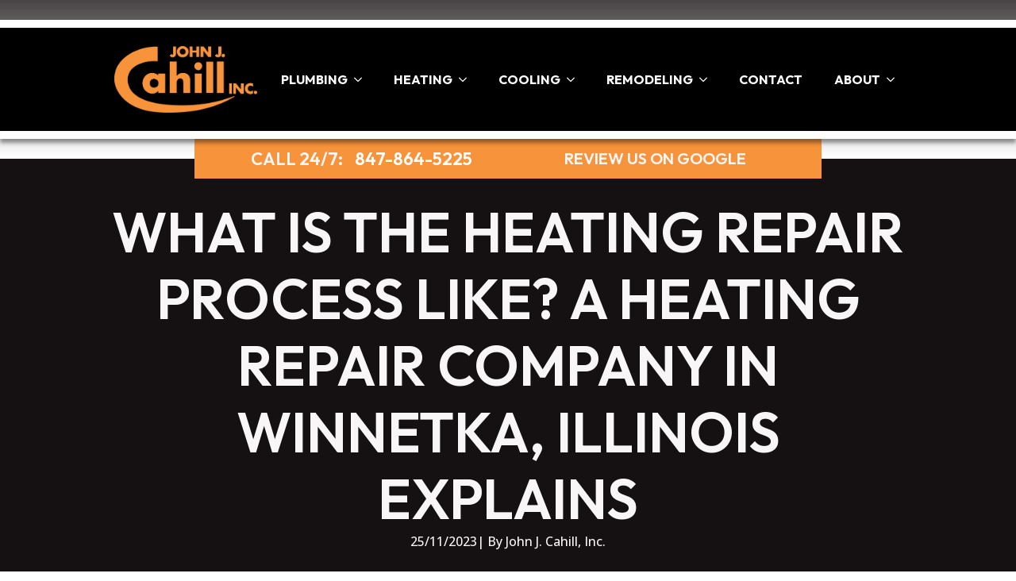

--- FILE ---
content_type: text/html; charset=UTF-8
request_url: https://cahillinc.com/heating-repair-company-winnetka-illinois/
body_size: 20339
content:
    <!doctype html>
    <html lang="en-US">

    <head>
        <meta charset="UTF-8">
        <meta name="viewport" content="width=device-width, initial-scale=1">
                    <link rel='stylesheet' href='https://cahillinc.com/wp-content/plugins/breakdance/plugin/themeless/normalize.min.css'>
                <meta name='robots' content='index, follow, max-image-preview:large, max-snippet:-1, max-video-preview:-1' />

<!-- Google Tag Manager for WordPress by gtm4wp.com -->
<script data-cfasync="false" data-pagespeed-no-defer>
	var gtm4wp_datalayer_name = "dataLayer";
	var dataLayer = dataLayer || [];
</script>
<!-- End Google Tag Manager for WordPress by gtm4wp.com -->
	<!-- This site is optimized with the Yoast SEO plugin v26.6 - https://yoast.com/wordpress/plugins/seo/ -->
	<title>What is the Heating Repair Process Like? A Heating Repair Company in Winnetka, Illinois Explains - John J. Cahill Inc.</title>
	<link rel="canonical" href="https://cahillinc.com/heating-repair-company-winnetka-illinois/" />
	<meta property="og:locale" content="en_US" />
	<meta property="og:type" content="article" />
	<meta property="og:title" content="What is the Heating Repair Process Like? A Heating Repair Company in Winnetka, Illinois Explains - John J. Cahill Inc." />
	<meta property="og:description" content="When the chilly winter months arrive in Winnetka, Illinois, having a reliable heating system becomes crucial. However, even the most well-maintained systems can encounter issues from time to time. That&#8217;s where a professional heating repair company in Winnetka comes in. By understanding the heating repair process, you can have peace of mind knowing what to [&hellip;]" />
	<meta property="og:url" content="https://cahillinc.com/heating-repair-company-winnetka-illinois/" />
	<meta property="og:site_name" content="John J. Cahill Inc." />
	<meta property="article:published_time" content="2023-11-25T13:00:13+00:00" />
	<meta name="author" content="John J. Cahill, Inc." />
	<meta name="twitter:card" content="summary_large_image" />
	<meta name="twitter:label1" content="Written by" />
	<meta name="twitter:data1" content="John J. Cahill, Inc." />
	<meta name="twitter:label2" content="Est. reading time" />
	<meta name="twitter:data2" content="4 minutes" />
	<script type="application/ld+json" class="yoast-schema-graph">{"@context":"https://schema.org","@graph":[{"@type":"WebPage","@id":"https://cahillinc.com/heating-repair-company-winnetka-illinois/","url":"https://cahillinc.com/heating-repair-company-winnetka-illinois/","name":"What is the Heating Repair Process Like? A Heating Repair Company in Winnetka, Illinois Explains - John J. Cahill Inc.","isPartOf":{"@id":"https://cahillinc.com/#website"},"primaryImageOfPage":{"@id":"https://cahillinc.com/heating-repair-company-winnetka-illinois/#primaryimage"},"image":{"@id":"https://cahillinc.com/heating-repair-company-winnetka-illinois/#primaryimage"},"thumbnailUrl":"https://cahillinc.com/wp-content/uploads/2023/11/Heating-repair-company-in-Winnetka-Illinois-300x149.png","datePublished":"2023-11-25T13:00:13+00:00","author":{"@id":"https://cahillinc.com/#/schema/person/935a3952d13b2b15416f754d3506ad77"},"breadcrumb":{"@id":"https://cahillinc.com/heating-repair-company-winnetka-illinois/#breadcrumb"},"inLanguage":"en-US","potentialAction":[{"@type":"ReadAction","target":["https://cahillinc.com/heating-repair-company-winnetka-illinois/"]}]},{"@type":"ImageObject","inLanguage":"en-US","@id":"https://cahillinc.com/heating-repair-company-winnetka-illinois/#primaryimage","url":"","contentUrl":""},{"@type":"BreadcrumbList","@id":"https://cahillinc.com/heating-repair-company-winnetka-illinois/#breadcrumb","itemListElement":[{"@type":"ListItem","position":1,"name":"Home","item":"https://cahillinc.com/"},{"@type":"ListItem","position":2,"name":"What is the Heating Repair Process Like? A Heating Repair Company in Winnetka, Illinois Explains"}]},{"@type":"WebSite","@id":"https://cahillinc.com/#website","url":"https://cahillinc.com/","name":"John J. Cahill Inc.","description":"Serving the North Shore Communities We Helped Build for over 130 years","potentialAction":[{"@type":"SearchAction","target":{"@type":"EntryPoint","urlTemplate":"https://cahillinc.com/?s={search_term_string}"},"query-input":{"@type":"PropertyValueSpecification","valueRequired":true,"valueName":"search_term_string"}}],"inLanguage":"en-US"},{"@type":"Person","@id":"https://cahillinc.com/#/schema/person/935a3952d13b2b15416f754d3506ad77","name":"John J. Cahill, Inc.","image":{"@type":"ImageObject","inLanguage":"en-US","@id":"https://cahillinc.com/#/schema/person/image/","url":"https://secure.gravatar.com/avatar/b84704184e11283974cca9bbdbb7a7918aa4d72c33777b2772ac89d0f150388f?s=96&d=mm&r=g","contentUrl":"https://secure.gravatar.com/avatar/b84704184e11283974cca9bbdbb7a7918aa4d72c33777b2772ac89d0f150388f?s=96&d=mm&r=g","caption":"John J. Cahill, Inc."},"url":"https://cahillinc.com/author/digitaldestination/"}]}</script>
	<!-- / Yoast SEO plugin. -->


<link rel='dns-prefetch' href='//www.googletagmanager.com' />
<link rel="alternate" title="oEmbed (JSON)" type="application/json+oembed" href="https://cahillinc.com/wp-json/oembed/1.0/embed?url=https%3A%2F%2Fcahillinc.com%2Fheating-repair-company-winnetka-illinois%2F" />
<link rel="alternate" title="oEmbed (XML)" type="text/xml+oembed" href="https://cahillinc.com/wp-json/oembed/1.0/embed?url=https%3A%2F%2Fcahillinc.com%2Fheating-repair-company-winnetka-illinois%2F&#038;format=xml" />
<style id='wp-img-auto-sizes-contain-inline-css' type='text/css'>
img:is([sizes=auto i],[sizes^="auto," i]){contain-intrinsic-size:3000px 1500px}
/*# sourceURL=wp-img-auto-sizes-contain-inline-css */
</style>
<style id='wp-emoji-styles-inline-css' type='text/css'>

	img.wp-smiley, img.emoji {
		display: inline !important;
		border: none !important;
		box-shadow: none !important;
		height: 1em !important;
		width: 1em !important;
		margin: 0 0.07em !important;
		vertical-align: -0.1em !important;
		background: none !important;
		padding: 0 !important;
	}
/*# sourceURL=wp-emoji-styles-inline-css */
</style>
<style id='wp-block-library-inline-css' type='text/css'>
:root{--wp-block-synced-color:#7a00df;--wp-block-synced-color--rgb:122,0,223;--wp-bound-block-color:var(--wp-block-synced-color);--wp-editor-canvas-background:#ddd;--wp-admin-theme-color:#007cba;--wp-admin-theme-color--rgb:0,124,186;--wp-admin-theme-color-darker-10:#006ba1;--wp-admin-theme-color-darker-10--rgb:0,107,160.5;--wp-admin-theme-color-darker-20:#005a87;--wp-admin-theme-color-darker-20--rgb:0,90,135;--wp-admin-border-width-focus:2px}@media (min-resolution:192dpi){:root{--wp-admin-border-width-focus:1.5px}}.wp-element-button{cursor:pointer}:root .has-very-light-gray-background-color{background-color:#eee}:root .has-very-dark-gray-background-color{background-color:#313131}:root .has-very-light-gray-color{color:#eee}:root .has-very-dark-gray-color{color:#313131}:root .has-vivid-green-cyan-to-vivid-cyan-blue-gradient-background{background:linear-gradient(135deg,#00d084,#0693e3)}:root .has-purple-crush-gradient-background{background:linear-gradient(135deg,#34e2e4,#4721fb 50%,#ab1dfe)}:root .has-hazy-dawn-gradient-background{background:linear-gradient(135deg,#faaca8,#dad0ec)}:root .has-subdued-olive-gradient-background{background:linear-gradient(135deg,#fafae1,#67a671)}:root .has-atomic-cream-gradient-background{background:linear-gradient(135deg,#fdd79a,#004a59)}:root .has-nightshade-gradient-background{background:linear-gradient(135deg,#330968,#31cdcf)}:root .has-midnight-gradient-background{background:linear-gradient(135deg,#020381,#2874fc)}:root{--wp--preset--font-size--normal:16px;--wp--preset--font-size--huge:42px}.has-regular-font-size{font-size:1em}.has-larger-font-size{font-size:2.625em}.has-normal-font-size{font-size:var(--wp--preset--font-size--normal)}.has-huge-font-size{font-size:var(--wp--preset--font-size--huge)}.has-text-align-center{text-align:center}.has-text-align-left{text-align:left}.has-text-align-right{text-align:right}.has-fit-text{white-space:nowrap!important}#end-resizable-editor-section{display:none}.aligncenter{clear:both}.items-justified-left{justify-content:flex-start}.items-justified-center{justify-content:center}.items-justified-right{justify-content:flex-end}.items-justified-space-between{justify-content:space-between}.screen-reader-text{border:0;clip-path:inset(50%);height:1px;margin:-1px;overflow:hidden;padding:0;position:absolute;width:1px;word-wrap:normal!important}.screen-reader-text:focus{background-color:#ddd;clip-path:none;color:#444;display:block;font-size:1em;height:auto;left:5px;line-height:normal;padding:15px 23px 14px;text-decoration:none;top:5px;width:auto;z-index:100000}html :where(.has-border-color){border-style:solid}html :where([style*=border-top-color]){border-top-style:solid}html :where([style*=border-right-color]){border-right-style:solid}html :where([style*=border-bottom-color]){border-bottom-style:solid}html :where([style*=border-left-color]){border-left-style:solid}html :where([style*=border-width]){border-style:solid}html :where([style*=border-top-width]){border-top-style:solid}html :where([style*=border-right-width]){border-right-style:solid}html :where([style*=border-bottom-width]){border-bottom-style:solid}html :where([style*=border-left-width]){border-left-style:solid}html :where(img[class*=wp-image-]){height:auto;max-width:100%}:where(figure){margin:0 0 1em}html :where(.is-position-sticky){--wp-admin--admin-bar--position-offset:var(--wp-admin--admin-bar--height,0px)}@media screen and (max-width:600px){html :where(.is-position-sticky){--wp-admin--admin-bar--position-offset:0px}}
/*# sourceURL=/wp-includes/css/dist/block-library/common.min.css */
</style>
<style id='classic-theme-styles-inline-css' type='text/css'>
/*! This file is auto-generated */
.wp-block-button__link{color:#fff;background-color:#32373c;border-radius:9999px;box-shadow:none;text-decoration:none;padding:calc(.667em + 2px) calc(1.333em + 2px);font-size:1.125em}.wp-block-file__button{background:#32373c;color:#fff;text-decoration:none}
/*# sourceURL=/wp-includes/css/classic-themes.min.css */
</style>

<!-- Google tag (gtag.js) snippet added by Site Kit -->
<!-- Google Analytics snippet added by Site Kit -->
<script type="text/javascript" src="https://www.googletagmanager.com/gtag/js?id=G-ZCYLDXC197" id="google_gtagjs-js" async></script>
<script type="text/javascript" id="google_gtagjs-js-after">
/* <![CDATA[ */
window.dataLayer = window.dataLayer || [];function gtag(){dataLayer.push(arguments);}
gtag("set","linker",{"domains":["cahillinc.com"]});
gtag("js", new Date());
gtag("set", "developer_id.dZTNiMT", true);
gtag("config", "G-ZCYLDXC197");
 window._googlesitekit = window._googlesitekit || {}; window._googlesitekit.throttledEvents = []; window._googlesitekit.gtagEvent = (name, data) => { var key = JSON.stringify( { name, data } ); if ( !! window._googlesitekit.throttledEvents[ key ] ) { return; } window._googlesitekit.throttledEvents[ key ] = true; setTimeout( () => { delete window._googlesitekit.throttledEvents[ key ]; }, 5 ); gtag( "event", name, { ...data, event_source: "site-kit" } ); }; 
//# sourceURL=google_gtagjs-js-after
/* ]]> */
</script>
<link rel="https://api.w.org/" href="https://cahillinc.com/wp-json/" /><link rel="alternate" title="JSON" type="application/json" href="https://cahillinc.com/wp-json/wp/v2/posts/3184" /><link rel="EditURI" type="application/rsd+xml" title="RSD" href="https://cahillinc.com/xmlrpc.php?rsd" />
<meta name="generator" content="WordPress 6.9" />
<link rel='shortlink' href='https://cahillinc.com/?p=3184' />
<meta name="generator" content="Site Kit by Google 1.168.0" />
<!-- Google Tag Manager for WordPress by gtm4wp.com -->
<!-- GTM Container placement set to automatic -->
<script data-cfasync="false" data-pagespeed-no-defer type="text/javascript">
	var dataLayer_content = {"pagePostType":"post","pagePostType2":"single-post","pageCategory":["heating"],"pageAttributes":["heating-repair"],"pagePostAuthor":"John J. Cahill, Inc."};
	dataLayer.push( dataLayer_content );
</script>
<script data-cfasync="false" data-pagespeed-no-defer type="text/javascript">
(function(w,d,s,l,i){w[l]=w[l]||[];w[l].push({'gtm.start':
new Date().getTime(),event:'gtm.js'});var f=d.getElementsByTagName(s)[0],
j=d.createElement(s),dl=l!='dataLayer'?'&l='+l:'';j.async=true;j.src=
'//www.googletagmanager.com/gtm.js?id='+i+dl;f.parentNode.insertBefore(j,f);
})(window,document,'script','dataLayer','GTM-NNZMJS5');
</script>
<!-- End Google Tag Manager for WordPress by gtm4wp.com --><link rel="icon" href="https://cahillinc.com/wp-content/uploads/2025/02/logo-150x113.png" sizes="32x32" />
<link rel="icon" href="https://cahillinc.com/wp-content/uploads/2025/02/logo.png" sizes="192x192" />
<link rel="apple-touch-icon" href="https://cahillinc.com/wp-content/uploads/2025/02/logo.png" />
<meta name="msapplication-TileImage" content="https://cahillinc.com/wp-content/uploads/2025/02/logo.png" />
		<style type="text/css" id="wp-custom-css">
			.wp-block-columns.is-layout-flex.wp-container-core-columns-is-layout-9d6595d7.wp-block-columns-is-layout-flex {
    border-bottom: 5px solid var(--bde-palette-color-3);
}


.emergency a span {
    color: #ff5900;
	font-weight:bold;
}		</style>
		<!-- [HEADER ASSETS] -->
<link rel="stylesheet" href="https://cahillinc.com/wp-content/plugins/breakdance/subplugins/breakdance-elements/dependencies-files/awesome-form@1/css/form.css?bd_ver=2.6.1" />
<link rel="stylesheet" href="https://cahillinc.com/wp-content/plugins/breakdance/subplugins/breakdance-elements/dependencies-files/breakdance-fancy-background@1/fancy-background.css?bd_ver=2.6.1" />
<link rel="stylesheet" href="https://cahillinc.com/wp-content/plugins/breakdance/subplugins/breakdance-elements/dependencies-files/awesome-menu@1/awesome-menu.css?bd_ver=2.6.1" />
<link rel="stylesheet" href="https://fonts.googleapis.com/css2?family=Open Sans:ital,wght@0,100;0,200;0,300;0,400;0,500;0,600;0,700;0,800;0,900;1,100;1,200;1,300;1,400;1,500;1,600;1,700;1,800;1,900&family=Outfit:ital,wght@0,100;0,200;0,300;0,400;0,500;0,600;0,700;0,800;0,900;1,100;1,200;1,300;1,400;1,500;1,600;1,700;1,800;1,900&family=Space Grotesk:ital,wght@0,100;0,200;0,300;0,400;0,500;0,600;0,700;0,800;0,900;1,100;1,200;1,300;1,400;1,500;1,600;1,700;1,800;1,900&display=swap" />

<link rel="stylesheet" href="https://cahillinc.com/wp-content/uploads/breakdance/css/post-52-defaults.css?v=933787050aedbadeed2e995b3f8a7d48" />

<link rel="stylesheet" href="https://cahillinc.com/wp-content/uploads/breakdance/css/post-226-defaults.css?v=fafce3fc42a9fef82ca88c66bb549e56" />

<link rel="stylesheet" href="https://cahillinc.com/wp-content/uploads/breakdance/css/post-47-defaults.css?v=66829c9d6774020b8bbc0b69e4d99321" />

<link rel="stylesheet" href="https://cahillinc.com/wp-content/uploads/breakdance/css/global-settings.css?v=264400ec88c9df7f29f5125503af62a0" />

<link rel="stylesheet" href="https://cahillinc.com/wp-content/uploads/breakdance/css/presets.css?v=ad670ce17b6cd192ff384411f2ed2094" />

<link rel="stylesheet" href="https://cahillinc.com/wp-content/uploads/breakdance/css/selectors.css?v=debfb53a6510db2abe3c970cf3cbe823" />

<link rel="stylesheet" href="https://cahillinc.com/wp-content/uploads/breakdance/css/post-52.css?v=59d46ac20e775eff5f46c4782a0d5af4" />

<link rel="stylesheet" href="https://cahillinc.com/wp-content/uploads/breakdance/css/post-226.css?v=039a5c09127997fc157716843b8320f7" />

<link rel="stylesheet" href="https://cahillinc.com/wp-content/uploads/breakdance/css/post-47.css?v=a727024e2cd0af9a91f2db663583b33e" />
<!-- [/EOF HEADER ASSETS] -->
    </head>
    
    <body class="wp-singular post-template-default single single-post postid-3184 single-format-standard wp-theme-breakdance-zero breakdance">
        <svg class="breakdance-global-gradients-sprite" aria-hidden="true"><linearGradient x1="0" y1="0.5" x2="1" y2="0.5" id="bde-palette-header-banner-7d44933a-e1e3-41c6-88f3-a38b3c683d76-gradient-7"><stop stop-opacity="0.86" stop-color="#d6d6d6" offset="0"></stop><stop stop-opacity="0.86" stop-color="#ffffff" offset="1"></stop></linearGradient></svg>
<!-- GTM Container placement set to automatic -->
<!-- Google Tag Manager (noscript) -->
				<noscript><iframe src="https://www.googletagmanager.com/ns.html?id=GTM-NNZMJS5" height="0" width="0" style="display:none;visibility:hidden" aria-hidden="true"></iframe></noscript>
<!-- End Google Tag Manager (noscript) -->    <section class="bde-section-226-100 bde-section">
              
  
  
	



<div class="section-container"><div class="bde-div-226-145 bde-div">
  
  
	



<div class="bde-div-226-146 bde-div">
  
  
	



<a class="bde-container-link-226-147 bde-container-link breakdance-link" href="https://cahillinc.com/" target="_self" data-type="url">
  
  
	



<img class="bde-image2-226-148 bde-image2" src="https://cahillinc.com/wp-content/uploads/2025/02/Cahill_Logo-1.png" loading="lazy" srcset="https://cahillinc.com/wp-content/uploads/2025/02/Cahill_Logo-1.png 881w, https://cahillinc.com/wp-content/uploads/2025/02/Cahill_Logo-1-300x141.png 300w, https://cahillinc.com/wp-content/uploads/2025/02/Cahill_Logo-1-768x362.png 768w" sizes="(max-width: 881px) 100vw, 881px">

</a>
</div><div class="bde-div-226-150 bde-div">
  
  
	



<div class="bde-wp-menu-226-151 bde-wp-menu">


      
        
    <nav class="breakdance-menu breakdance-menu--collapse    ">
    <button class="breakdance-menu-toggle breakdance-menu-toggle--squeeze" type="button" aria-label="Open Menu" aria-expanded="false" aria-controls="menu-151">
                  <span class="breakdance-menu-toggle-icon">
            <span class="breakdance-menu-toggle-lines"></span>
          </span>
            </button>
    
  <ul class="breakdance-menu-list" id="menu-151">
              
  
    <li id="menu-item-257" class="menu-item menu-item-type-post_type menu-item-object-page menu-item-has-children menu-item-257 breakdance-menu-item breakdance-dropdown breakdance-dropdown--wp breakdance-dropdown--with-link"><div class="breakdance-dropdown-toggle"><a href="https://cahillinc.com/plumbing/" class="breakdance-menu-link" aria-expanded="false">Plumbing</a><button class="breakdance-menu-link-arrow" type="button" aria-expanded="false" aria-label="Plumbing Submenu"></button></div><div class="breakdance-dropdown-floater" aria-hidden="true">
  <div class="breakdance-dropdown-body">
    <div class="breakdance-dropdown-section">
<ul class="breakdance-dropdown-links">
	<li id="menu-item-259" class="menu-item menu-item-type-post_type menu-item-object-page menu-item-259 breakdance-dropdown-item"><a href="https://cahillinc.com/plumbing/flood-control-solutions/" class="breakdance-dropdown-link"><span class="breakdance-dropdown-link__text">Flood Control Solutions</span></a></li>
	<li id="menu-item-260" class="menu-item menu-item-type-post_type menu-item-object-page menu-item-260 breakdance-dropdown-item"><a href="https://cahillinc.com/plumbing/plumbing-installation/" class="breakdance-dropdown-link"><span class="breakdance-dropdown-link__text">Plumbing Installation</span></a></li>
	<li id="menu-item-261" class="menu-item menu-item-type-post_type menu-item-object-page menu-item-has-children menu-item-261 breakdance-dropdown-item"><a href="https://cahillinc.com/plumbing/plumbing-maintenance-repair/" class="breakdance-dropdown-link" aria-expanded="false"><span class="breakdance-dropdown-link__text">Plumbing Maintenance/Repair</span></a>
	<ul class="breakdance-dropdown-links">
		<li id="menu-item-262" class="menu-item menu-item-type-post_type menu-item-object-page menu-item-262 breakdance-dropdown-item"><a href="https://cahillinc.com/plumbing/plumbing-maintenance-repair/draining-cleaning-services/" class="breakdance-dropdown-link"><span class="breakdance-dropdown-link__text">Drain Cleaning Services</span></a></li>
		<li id="menu-item-263" class="menu-item menu-item-type-post_type menu-item-object-page menu-item-263 breakdance-dropdown-item"><a href="https://cahillinc.com/plumbing/plumbing-maintenance-repair/sewer-rodding/" class="breakdance-dropdown-link"><span class="breakdance-dropdown-link__text">Sewer Rodding</span></a></li>
		<li id="menu-item-264" class="menu-item menu-item-type-post_type menu-item-object-page menu-item-264 breakdance-dropdown-item"><a href="https://cahillinc.com/plumbing/plumbing-maintenance-repair/sump-pump-repair-replacement/" class="breakdance-dropdown-link"><span class="breakdance-dropdown-link__text">Sump Pump Repair/Replacement</span></a></li>
		<li id="menu-item-265" class="menu-item menu-item-type-post_type menu-item-object-page menu-item-265 breakdance-dropdown-item"><a href="https://cahillinc.com/plumbing/plumbing-maintenance-repair/water-heater-service/" class="breakdance-dropdown-link"><span class="breakdance-dropdown-link__text">Water Heater Service/Installation</span></a></li>
	</ul>
</li>
	<li id="menu-item-266" class="menu-item menu-item-type-post_type menu-item-object-page menu-item-266 breakdance-dropdown-item"><a href="https://cahillinc.com/plumbing/rpz-backflow-prevention/" class="breakdance-dropdown-link"><span class="breakdance-dropdown-link__text">RPZ Backflow Prevention</span></a></li>
	<li id="menu-item-258" class="emergency menu-item menu-item-type-post_type menu-item-object-page menu-item-258 breakdance-dropdown-item"><a href="https://cahillinc.com/plumbing/emergency-plumbing-service/" class="breakdance-dropdown-link"><span class="breakdance-dropdown-link__text">Emergency Plumbing Service</span></a></li>
</ul>
    </div>
  </div>
</div></li>
<li id="menu-item-267" class="menu-item menu-item-type-post_type menu-item-object-page menu-item-has-children menu-item-267 breakdance-menu-item breakdance-dropdown breakdance-dropdown--wp breakdance-dropdown--with-link"><div class="breakdance-dropdown-toggle"><a href="https://cahillinc.com/heating/" class="breakdance-menu-link" aria-expanded="false">Heating</a><button class="breakdance-menu-link-arrow" type="button" aria-expanded="false" aria-label="Heating Submenu"></button></div><div class="breakdance-dropdown-floater" aria-hidden="true">
  <div class="breakdance-dropdown-body">
    <div class="breakdance-dropdown-section">
<ul class="breakdance-dropdown-links">
	<li id="menu-item-268" class="menu-item menu-item-type-post_type menu-item-object-page menu-item-268 breakdance-dropdown-item"><a href="https://cahillinc.com/heating/boiler-installation/" class="breakdance-dropdown-link"><span class="breakdance-dropdown-link__text">Boiler Installation</span></a></li>
	<li id="menu-item-269" class="menu-item menu-item-type-post_type menu-item-object-page menu-item-269 breakdance-dropdown-item"><a href="https://cahillinc.com/heating/boiler-repair-service/" class="breakdance-dropdown-link"><span class="breakdance-dropdown-link__text">Boiler Repair Service</span></a></li>
	<li id="menu-item-271" class="menu-item menu-item-type-post_type menu-item-object-page menu-item-271 breakdance-dropdown-item"><a href="https://cahillinc.com/heating/furnace-installation-service/" class="breakdance-dropdown-link"><span class="breakdance-dropdown-link__text">Furnace Installation Service</span></a></li>
	<li id="menu-item-272" class="menu-item menu-item-type-post_type menu-item-object-page menu-item-272 breakdance-dropdown-item"><a href="https://cahillinc.com/heating/furnace-repair-service/" class="breakdance-dropdown-link"><span class="breakdance-dropdown-link__text">Furnace Repair Service</span></a></li>
	<li id="menu-item-273" class="menu-item menu-item-type-post_type menu-item-object-page menu-item-273 breakdance-dropdown-item"><a href="https://cahillinc.com/heating/hvac-maintenance-program/" class="breakdance-dropdown-link"><span class="breakdance-dropdown-link__text">HVAC Maintenance Program</span></a></li>
	<li id="menu-item-270" class="emergency menu-item menu-item-type-post_type menu-item-object-page menu-item-270 breakdance-dropdown-item"><a href="https://cahillinc.com/heating/emergency-heating/" class="breakdance-dropdown-link"><span class="breakdance-dropdown-link__text">Emergency Heating Service</span></a></li>
</ul>
    </div>
  </div>
</div></li>
<li id="menu-item-274" class="menu-item menu-item-type-post_type menu-item-object-page menu-item-has-children menu-item-274 breakdance-menu-item breakdance-dropdown breakdance-dropdown--wp breakdance-dropdown--with-link"><div class="breakdance-dropdown-toggle"><a href="https://cahillinc.com/cooling/" class="breakdance-menu-link" aria-expanded="false">Cooling</a><button class="breakdance-menu-link-arrow" type="button" aria-expanded="false" aria-label="Cooling Submenu"></button></div><div class="breakdance-dropdown-floater" aria-hidden="true">
  <div class="breakdance-dropdown-body">
    <div class="breakdance-dropdown-section">
<ul class="breakdance-dropdown-links">
	<li id="menu-item-275" class="menu-item menu-item-type-post_type menu-item-object-page menu-item-275 breakdance-dropdown-item"><a href="https://cahillinc.com/cooling/ac-installation/" class="breakdance-dropdown-link"><span class="breakdance-dropdown-link__text">AC Installation</span></a></li>
	<li id="menu-item-276" class="menu-item menu-item-type-post_type menu-item-object-page menu-item-276 breakdance-dropdown-item"><a href="https://cahillinc.com/cooling/ac-repair/" class="breakdance-dropdown-link"><span class="breakdance-dropdown-link__text">AC Repair</span></a></li>
	<li id="menu-item-278" class="menu-item menu-item-type-post_type menu-item-object-page menu-item-278 breakdance-dropdown-item"><a href="https://cahillinc.com/cooling/high-velocity/" class="breakdance-dropdown-link"><span class="breakdance-dropdown-link__text">High Velocity</span></a></li>
	<li id="menu-item-279" class="menu-item menu-item-type-post_type menu-item-object-page menu-item-279 breakdance-dropdown-item"><a href="https://cahillinc.com/cooling/hvac-maintenance-program/" class="breakdance-dropdown-link"><span class="breakdance-dropdown-link__text">HVAC Maintenance Program</span></a></li>
	<li id="menu-item-277" class="emergency menu-item menu-item-type-post_type menu-item-object-page menu-item-277 breakdance-dropdown-item"><a href="https://cahillinc.com/cooling/emergency-ac/" class="breakdance-dropdown-link"><span class="breakdance-dropdown-link__text">Emergency AC Service</span></a></li>
</ul>
    </div>
  </div>
</div></li>
<li id="menu-item-280" class="menu-item menu-item-type-post_type menu-item-object-page menu-item-has-children menu-item-280 breakdance-menu-item breakdance-dropdown breakdance-dropdown--wp breakdance-dropdown--with-link"><div class="breakdance-dropdown-toggle"><a href="https://cahillinc.com/remodeling/" class="breakdance-menu-link" aria-expanded="false">Remodeling</a><button class="breakdance-menu-link-arrow" type="button" aria-expanded="false" aria-label="Remodeling Submenu"></button></div><div class="breakdance-dropdown-floater" aria-hidden="true">
  <div class="breakdance-dropdown-body">
    <div class="breakdance-dropdown-section">
<ul class="breakdance-dropdown-links">
	<li id="menu-item-281" class="menu-item menu-item-type-post_type menu-item-object-page menu-item-281 breakdance-dropdown-item"><a href="https://cahillinc.com/remodeling/bathroom-remodeling/" class="breakdance-dropdown-link"><span class="breakdance-dropdown-link__text">Bathroom Remodeling</span></a></li>
	<li id="menu-item-282" class="menu-item menu-item-type-post_type menu-item-object-page menu-item-282 breakdance-dropdown-item"><a href="https://cahillinc.com/remodeling/kitchen-remodeling/" class="breakdance-dropdown-link"><span class="breakdance-dropdown-link__text">Kitchen Remodeling</span></a></li>
</ul>
    </div>
  </div>
</div></li>
<li id="menu-item-288" class="menu-item menu-item-type-post_type menu-item-object-page menu-item-288 breakdance-menu-item"><a href="https://cahillinc.com/contact/" class="breakdance-menu-link">Contact</a></li>
<li id="menu-item-283" class="menu-item menu-item-type-post_type menu-item-object-page menu-item-has-children menu-item-283 breakdance-menu-item breakdance-dropdown breakdance-dropdown--wp breakdance-dropdown--with-link"><div class="breakdance-dropdown-toggle"><a href="https://cahillinc.com/about/" class="breakdance-menu-link" aria-expanded="false">About</a><button class="breakdance-menu-link-arrow" type="button" aria-expanded="false" aria-label="About Submenu"></button></div><div class="breakdance-dropdown-floater" aria-hidden="true">
  <div class="breakdance-dropdown-body">
    <div class="breakdance-dropdown-section">
<ul class="breakdance-dropdown-links">
	<li id="menu-item-284" class="menu-item menu-item-type-post_type menu-item-object-page menu-item-284 breakdance-dropdown-item"><a href="https://cahillinc.com/about/blog/" class="breakdance-dropdown-link"><span class="breakdance-dropdown-link__text">Blog</span></a></li>
	<li id="menu-item-285" class="menu-item menu-item-type-post_type menu-item-object-page menu-item-285 breakdance-dropdown-item"><a href="https://cahillinc.com/about/community-commitment/" class="breakdance-dropdown-link"><span class="breakdance-dropdown-link__text">Community Commitment</span></a></li>
	<li id="menu-item-286" class="menu-item menu-item-type-post_type menu-item-object-page menu-item-286 breakdance-dropdown-item"><a href="https://cahillinc.com/about/meet-the-team/" class="breakdance-dropdown-link"><span class="breakdance-dropdown-link__text">Meet the Team</span></a></li>
	<li id="menu-item-287" class="menu-item menu-item-type-post_type menu-item-object-page menu-item-287 breakdance-dropdown-item"><a href="https://cahillinc.com/about/where-we-service/" class="breakdance-dropdown-link"><span class="breakdance-dropdown-link__text">Where We Service</span></a></li>
</ul>
    </div>
  </div>
</div></li>

  </ul>
  </nav>


</div>
</div>
</div><div class="bde-div-226-111 bde-div sub-secondary-bar">
  
  
	



<div class="bde-div-226-114 bde-div">
  
  
	



<h1 class="bde-heading-226-116 bde-heading">
Call 24/7: <a href="tel:847-864-5225" style="color: #fff; margin-left: 15px">847-864-5225</a>
</h1>
</div><div class="bde-div-226-154 bde-div">
  
  
	



<a class="bde-text-link-226-141 bde-text-link breakdance-link" href="https://g.page/r/CaDBxkZUmojFEAE/review" target="_blank" data-type="url">
  <h5 >
  Review us on Google
  </h5>

</a>
</div>
</div></div>
</section><section class="bde-section-52-100 bde-section">
  
  
	



<div class="section-container"><h1 class="bde-heading-52-101 bde-heading">
What is the Heating Repair Process Like? A Heating Repair Company in Winnetka, Illinois Explains
</h1><ul class="bde-post-meta-52-102 bde-post-meta">            <li class="ee-postmeta-date-wrap">
                                                        <span class="ee-postmeta-date">25/11/2023</span>
                                </li>
                        <li class="ee-postmeta-author-wrap">
                                                                            <span class="ee-postmeta-author"><span
                            class="ee-postmeta-before">| By </span>John J. Cahill, Inc.</span>
                                </li>
            </ul></div>
</section><section class="bde-section-52-103 bde-section">
  
  
	



<div class="section-container"><div class="bde-image-52-104 bde-image">
<figure class="breakdance-image breakdance-image--">
	<div class="breakdance-image-container">
		<div class="breakdance-image-clip"><img class="breakdance-image-object" src="data:image/svg+xml;charset=UTF-8,%3csvg xmlns='http://www.w3.org/2000/svg' width='540' height='540' viewBox='0 0 140 140'%3e%3cpath d='M0 0h140v140H0z' fill='%23e5e7eb'/%3e%3cpath d='M88 82.46H51.8v-4.52l6.74-6.74a1.13 1.13 0 011.6 0l5.23 5.23 12.76-12.77a1.13 1.13 0 011.6 0L88 71.91z' fill='%23e5e7eb'/%3e%3cpath d='M89.48 52.32H50.29a4.52 4.52 0 00-4.52 4.52V84a4.53 4.53 0 004.52 4.52h39.19A4.52 4.52 0 0094 84V56.84a4.52 4.52 0 00-4.52-4.52zm-33.16 5.27a5.28 5.28 0 11-5.27 5.28 5.27 5.27 0 015.27-5.28zM88 82.46H51.8v-4.52l6.74-6.74a1.13 1.13 0 011.6 0l5.23 5.23 12.76-12.77a1.13 1.13 0 011.6 0L88 71.91z' fill='%23d1d5db'/%3e%3c/svg%3e" width="540" height="540"></div>
	</div></figure>

</div><div class="bde-rich-text-52-105 bde-rich-text breakdance-rich-text-styles"><p><a href="https://cahillinc.com/wp-content/uploads/2023/11/Heating-repair-company-in-Winnetka-Illinois.png"><img loading="lazy" decoding="async" src="https://cahillinc.com/wp-content/uploads/2023/11/Heating-repair-company-in-Winnetka-Illinois-300x149.png" alt="Heating repair company in Winnetka Illinois" width="300" height="149" class="alignright size-medium wp-image-3185" /></a>When the chilly winter months arrive in Winnetka, Illinois, having a reliable heating system becomes crucial. However, even the most well-maintained systems can encounter issues from time to time. That&#8217;s where a professional heating repair company in Winnetka comes in.</p>
<p>By understanding the heating repair process, you can have peace of mind knowing what to expect when it’s time to call in the experts. Below, this <a href="https://cahillinc.com/furnace-repair/">heating repair</a> company in Winnetka, Illinois is going to discuss some key things homeowners should know about their heating systems and the repair process.<span id="more-3184"></span></p>
<h2><strong>First: Why Is Heating System Maintenance Important?</strong></h2>
<p>Regular maintenance of your heating system is essential to ensure its smooth operation and longevity. Neglecting maintenance can lead to a wide range of problems, including reduced efficiency and costly repairs. By scheduling routine services with a heating repair company in Winnetka, Illinois you can prevent potential issues and extend the lifespan of your heating system.</p>
<p>During a maintenance visit, a skilled technician will thoroughly inspect your heating system, clean or <a href="https://www.homeserve.com/en-us/blog/how-to/change-furnace-filter/">replace the filters</a>, check for leaks, and perform any necessary adjustments. They will also identify any potential issues before they develop into major problems, saving you from unexpected breakdowns and expensive repairs in the future. Regular maintenance not only keeps your heating system running efficiently, but it also helps maintain a comfortable and healthy indoor environment for you and your family.</p>
<h2><strong>Signs That Indicate the Need for a Heating System Repair</strong></h2>
<p>While regular maintenance can significantly reduce the chances of encountering heating system problems, it&#8217;s important to be aware of the signs that indicate the need for repair. Identifying these signs early on can help prevent further damage and ensure the comfort and safety of your home.</p>
<p>One common sign of a heating system issue is inadequate heat output. If you notice that your home is not warming up as it should, or if some rooms are significantly colder than others, it may be time to call the professionals. Unusual noises, such as banging, grinding, or screeching, coming from your heating system, should also not be ignored, as they can indicate mechanical problems or loose components.</p>
<p>Other signs include frequent cycling on and off, increased energy bills without any explanation, and a yellow or flickering pilot light. If you experience any of these issues, it&#8217;s best to contact a professional heating repair company in Winnetka, Illinois promptly to assess the problem and provide the necessary repairs.</p>
<h2><strong>Initial Consultation and Assessment</strong></h2>
<p>Once you have chosen a heating repair company, the first step in the repair process is an initial consultation and assessment. A professional technician will visit your home to assess the issue and provide an accurate diagnosis.</p>
<p>During the consultation, the technician will ask you questions about the signs you have noticed, and any recent changes in your heating system&#8217;s performance. They will also inspect the system, checking for any visible signs of damage or malfunction. This thorough assessment allows the technician to develop a comprehensive repair plan tailored to your specific situation.</p>
<p>After the assessment, the technician will explain the issue to you in clear and understandable terms. They will outline the necessary repairs, provide an estimated timeline for completion, and discuss any associated costs. This transparent communication ensures that you have a complete understanding of the repair process and can make informed decisions.</p>
<h2><strong>Repair Process and Timeline</strong></h2>
<p>Once you have approved the repair plan, it’s time to schedule the necessary repairs. The timeline for completion will depend on the complexity of the issue and the availability of any required parts.</p>
<p>During the repair process, the technician will follow industry best practices to ensure the highest quality of workmanship. They will use specialized tools and equipment to perform the repairs accurately and efficiently. Throughout the process, the technician will keep you informed of their progress and address any concerns or questions you may have.</p>
<p>Upon completion of the repairs, the technician will test the heating system to ensure it is functioning correctly. They will also provide you with <a href="https://www.angi.com/articles/how-properly-maintain-your-home-heating-system.htm">maintenance tips</a> and recommendations to help prevent future issues.</p>
<h2><strong>Looking for a Heating Repair Company in Winnetka, Illinois?</strong></h2>
<p>Are you ready to have your heating system serviced or repaired? Looking for the best heating repair company in Winnetka, Illinois? If so, our team at John J. Cahill Plumbing, Heating &amp; Air Conditioning is just a call away. With decades of experience and a commitment to customer satisfaction, our technicians have what it takes to handle all your heating system needs.</p>
<p><a href="https://cahillinc.com/contact/">Contact us</a> today at (847) 864-5225 to schedule an appointment.</p>
</div><div class="bde-fancy-divider-52-107 bde-fancy-divider">


<div class="bde-fancy-divider__wrapper">
  <div class="bde-fancy-divider__separator   ">
  	  </div>
</div>

</div><div class="bde-div-52-108 bde-div">
  
  
	



<div class="bde-adjacentposts-52-109 bde-adjacentposts">
<a rel="prev" class="ee-adjacentposts-prev " href="https://cahillinc.com/drain-cleaning-contractor-deerfield-illinois/">
              <div class="ee-adjacentposts-icon">
            <svg xmlns="http://www.w3.org/2000/svg" viewBox="0 0 512 512"><!-- Font Awesome Free 5.15.1 by @fontawesome - https://fontawesome.com License - https://fontawesome.com/license/free (Icons: CC BY 4.0, Fonts: SIL OFL 1.1, Code: MIT License) --><path d="M256 504C119 504 8 393 8 256S119 8 256 8s248 111 248 248-111 248-248 248zm116-292H256v-70.9c0-10.7-13-16.1-20.5-8.5L121.2 247.5c-4.7 4.7-4.7 12.2 0 16.9l114.3 114.9c7.6 7.6 20.5 2.2 20.5-8.5V300h116c6.6 0 12-5.4 12-12v-64c0-6.6-5.4-12-12-12z"></path></svg>        </div>
          <div class="ee-adjacentposts-content">
                    <span class="ee-adjacentposts-label">Previous Post</span>                         </div>
</a>

<a rel="next" class="ee-adjacentposts-next " href="https://cahillinc.com/kitchen-remodeling-contractor-lake-forest-illinois/">
    <div class="ee-adjacentposts-content">
                    <span class="ee-adjacentposts-label">Next Post</span>                         </div>
            <div class="ee-adjacentposts-icon">
            <svg xmlns="http://www.w3.org/2000/svg" viewBox="0 0 512 512"><!-- Font Awesome Free 5.15.1 by @fontawesome - https://fontawesome.com License - https://fontawesome.com/license/free (Icons: CC BY 4.0, Fonts: SIL OFL 1.1, Code: MIT License) --><path d="M256 8c137 0 248 111 248 248S393 504 256 504 8 393 8 256 119 8 256 8zM140 300h116v70.9c0 10.7 13 16.1 20.5 8.5l114.3-114.9c4.7-4.7 4.7-12.2 0-16.9l-114.3-115c-7.6-7.6-20.5-2.2-20.5 8.5V212H140c-6.6 0-12 5.4-12 12v64c0 6.6 5.4 12 12 12z"></path></svg>        </div>
      </a>
</div><div class="bde-div-52-111 bde-div">
  
  
	



<div class="bde-text-52-112 bde-text">
SHARE
</div><div class="bde-social-share-buttons-52-110 bde-social-share-buttons">
<div class="bde-social-share-button bde-social-share-button-mobile js-breakdance-share-mobile">
  <span class="bde-social-share-button-icon">
    <svg fill="none" xmlns="http://www.w3.org/2000/svg" viewbox="0 0 16 16">
      <path d="M11 2.5a2.5 2.5 0 1 1 .603 1.628l-6.718 3.12c.154.49.154 1.015 0 1.504l6.718 3.12a2.5 2.5 0 1 1-.488.876l-6.718-3.12a2.5 2.5 0 1 1 0-3.256l6.718-3.12A2.504 2.504 0 0 1 11 2.5Z" fill="currentColor"/>
    </svg>
  </span>
  </div>

<div class="js-breakdance-share-button bde-social-share-button bde-social-share-button-facebook" data-network="Facebook"  >
    <span class="bde-social-share-button-icon">
        <svg aria-hidden="true" focusable="false" data-prefix="fab" class="svg-inline--fa fa-facebook fa-w-16" role="img" fill="none" xmlns="http://www.w3.org/2000/svg" viewbox="0 0 800 800">
      <path d="M768 0H32C14.3 0 0 14.3 0 32v736c0 17.7 14.3 32 32 32h736c17.7 0 32-14.3 32-32V32c0-17.7-14.3-32-32-32Zm-92.4 233.5h-63.9c-50.1 0-59.8 23.8-59.8 58.8v77.1h119.6l-15.6 120.7h-104V800H427.2V490.2H322.9V369.4h104.3v-89c0-103.3 63.1-159.6 155.3-159.6 44.2 0 82.1 3.3 93.2 4.8v107.9h-.1Z" fill="currentColor"/>
    </svg>
      </span>
    </div>
<div class="js-breakdance-share-button bde-social-share-button bde-social-share-button-twitter" data-network="Twitter"  >
    <span class="bde-social-share-button-icon">
        <svg aria-hidden="true" focusable="false" data-prefix="fab" class="svg-inline--fa fa-twitter fa-w-16" role="img" xmlns="http://www.w3.org/2000/svg" viewbox="0 0 512 512">
      <path fill="currentColor" d="M389.2 48h70.6L305.6 224.2 487 464H345L233.7 318.6 106.5 464H35.8L200.7 275.5 26.8 48H172.4L272.9 180.9 389.2 48zM364.4 421.8h39.1L151.1 88h-42L364.4 421.8z" />
    </svg>
      </span>
    </div>
<div class="js-breakdance-share-button bde-social-share-button bde-social-share-button-linkedin" data-network="LinkedIn"  >
    <span class="bde-social-share-button-icon">
        <svg aria-hidden="true" focusable="false" data-prefix="fab" class="svg-inline--fa fa-linkedin fa-w-14" role="img" xmlns="http://www.w3.org/2000/svg" viewbox="0 0 448 512">
      <path fill="currentColor" d="M416 32H31.9C14.3 32 0 46.5 0 64.3v383.4C0 465.5 14.3 480 31.9 480H416c17.6 0 32-14.5 32-32.3V64.3c0-17.8-14.4-32.3-32-32.3zM135.4 416H69V202.2h66.5V416zm-33.2-243c-21.3 0-38.5-17.3-38.5-38.5S80.9 96 102.2 96c21.2 0 38.5 17.3 38.5 38.5 0 21.3-17.2 38.5-38.5 38.5zm282.1 243h-66.4V312c0-24.8-.5-56.7-34.5-56.7-34.6 0-39.9 27-39.9 54.9V416h-66.4V202.2h63.7v29.2h.9c8.9-16.8 30.6-34.5 62.9-34.5 67.2 0 79.7 44.3 79.7 101.9V416z"></path>
    </svg>
      </span>
    </div>
<div class="js-breakdance-share-button bde-social-share-button bde-social-share-button-email" data-network="Email"  >
    <span class="bde-social-share-button-icon">
        <svg class="svg-inline--fa fa-envelope-square fa-w-14" role="img" fill="none" xmlns="http://www.w3.org/2000/svg" viewbox="0 0 20 16">
      <path d="M18 0H2C.9 0 .01.9.01 2L0 14c0 1.1.9 2 2 2h16c1.1 0 2-.9 2-2V2c0-1.1-.9-2-2-2Zm0 4-8 5-8-5V2l8 5 8-5v2Z" fill="currentColor"/>
    </svg>
      </span>
    </div>

</div>
</div>
</div><div class="bde-div-52-113 bde-div">
  
  
	



<h2 class="bde-heading-52-114 bde-heading">
COMMENTS
</h2><div class="bde-text-52-115 bde-text">
Quam dignissim vulputate quis morbi. Diam integer neque ornare volutpat eget vitae egestas diam amet.
</div>
</div><div class="bde-comments-list-52-116 bde-comments-list"><ol class="comments-list"></ol>
</div><div class="bde-comment-form-52-118 bde-comment-form"><div class="breakdance-form-message breakdance-form-message--error comments-form__closed"><p>Comments are closed</p></div>
</div></div>
</section><footer class="bde-section-47-100 bde-section">
  
  
	



<div class="section-container"><div class="bde-div-47-101 bde-div">
  
  
	



<div class="bde-columns-47-124 bde-columns"><div class="bde-column-47-125 bde-column">
  
  
	




</div><div class="bde-column-47-126 bde-column">
  
  
	



<div class="bde-rich-text-47-127 bde-rich-text breakdance-rich-text-styles">
<h3 class="contact"><span class="phone"><a href="tel:+18478645225">847-864-5225</a></span></h3>
<div class="contact"><span class="email"><a><span class="__cf_email__" data-cfemail="1c75727a735c7f7d7475707075727f327f7371">[email&#160;protected]</span></a></span></div>
<div class="contact"><span class="address">1515 Church Street<br />Evanston IL 60201</span></div>
</div><div class="bde-social-icons-47-123 bde-social-icons">
                  
            
            

    
    
    
    
    
    <a class="breakdance-link bde-social-icons__icon-wrapper bde-social-icons__icon-facebook" href="https://www.facebook.com/" target="_self" data-type="url" aria-label="facebook" >

             <svg xmlns="http://www.w3.org/2000/svg" width="100%" viewBox="0 0 24 24">
            <path d="M9 8h-3v4h3v12h5v-12h3.642l.358-4h-4v-1.667c0-.955.192-1.333 1.115-1.333h2.885v-5h-3.808c-3.596 0-5.192 1.583-5.192 4.615v3.385z"/>
       </svg>
              </a>

                    
            
            

    
    
    
    
    
    <a class="breakdance-link bde-social-icons__icon-wrapper bde-social-icons__icon-instagram" href="https://www.instagram.com/" target="_self" data-type="url" aria-label="instagram" >

             <svg xmlns="http://www.w3.org/2000/svg" width="100%" viewBox="0 0 24 24">
            <path d="M12 2.163c3.204 0 3.584.012 4.85.07 3.252.148 4.771 1.691 4.919 4.919.058 1.265.069 1.645.069 4.849 0 3.205-.012 3.584-.069 4.849-.149 3.225-1.664 4.771-4.919 4.919-1.266.058-1.644.07-4.85.07-3.204 0-3.584-.012-4.849-.07-3.26-.149-4.771-1.699-4.919-4.92-.058-1.265-.07-1.644-.07-4.849 0-3.204.013-3.583.07-4.849.149-3.227 1.664-4.771 4.919-4.919 1.266-.057 1.645-.069 4.849-.069zm0-2.163c-3.259 0-3.667.014-4.947.072-4.358.2-6.78 2.618-6.98 6.98-.059 1.281-.073 1.689-.073 4.948 0 3.259.014 3.668.072 4.948.2 4.358 2.618 6.78 6.98 6.98 1.281.058 1.689.072 4.948.072 3.259 0 3.668-.014 4.948-.072 4.354-.2 6.782-2.618 6.979-6.98.059-1.28.073-1.689.073-4.948 0-3.259-.014-3.667-.072-4.947-.196-4.354-2.617-6.78-6.979-6.98-1.281-.059-1.69-.073-4.949-.073zm0 5.838c-3.403 0-6.162 2.759-6.162 6.162s2.759 6.163 6.162 6.163 6.162-2.759 6.162-6.163c0-3.403-2.759-6.162-6.162-6.162zm0 10.162c-2.209 0-4-1.79-4-4 0-2.209 1.791-4 4-4s4 1.791 4 4c0 2.21-1.791 4-4 4zm6.406-11.845c-.796 0-1.441.645-1.441 1.44s.645 1.44 1.441 1.44c.795 0 1.439-.645 1.439-1.44s-.644-1.44-1.439-1.44z"/>
       </svg>
              </a>

    
</div>
</div></div>
</div><div class="bde-columns-47-104 bde-columns"><div class="bde-column-47-105 bde-column">
  
  
	



<h3 class="bde-heading-47-108 bde-heading">
About Us
</h3><div class="bde-div-47-110 bde-div">
  
  
	



<a class="bde-text-link-47-190 bde-text-link breakdance-link" href="https://cahillinc.com/index.php/cooling/" target="_self" data-type="url">
  AC

</a><a class="bde-text-link-47-128 bde-text-link breakdance-link" href="https://cahillinc.com/index.php/about/blog/" target="_self" data-type="url">
  Blog<br>

</a><a class="bde-text-link-47-113 bde-text-link breakdance-link" href="https://cahillinc.com/index.php/about/community-commitment/" target="_self" data-type="url">
  Community commitment / press

</a><a class="bde-text-link-47-131 bde-text-link breakdance-link" href="https://cahillinc.com/index.php/contact/" target="_self" data-type="url">
  Contact

</a><a class="bde-text-link-47-215 bde-text-link breakdance-link" href="https://cahillinc.com/index.php/heating/" target="_self" data-type="url">
  Heating

</a><a class="bde-text-link-47-111 bde-text-link breakdance-link" href="https://cahillinc.com/" target="_self" data-type="url">
  Home

</a><a class="bde-text-link-47-112 bde-text-link breakdance-link" href="https://cahillinc.com/index.php/about/meet-the-team/" target="_self" data-type="url">
  Meet the team

</a><a class="bde-text-link-47-214 bde-text-link breakdance-link" href="https://cahillinc.com/index.php/plumbing/" target="_self" data-type="url">
  Plumbing

</a><a class="bde-text-link-47-217 bde-text-link breakdance-link" href="https://cahillinc.com/index.php/remodeling" target="_self" data-type="url">
  Remodeling

</a>
</div>
</div><div class="bde-column-47-172 bde-column">
  
  
	



<h3 class="bde-heading-47-173 bde-heading">
Plumbing Services
</h3><div class="bde-div-47-174 bde-div">
  
  
	



<a class="bde-text-link-47-177 bde-text-link breakdance-link" href="https://cahillinc.com/plumbing/plumbing-maintenance-repair/draining-cleaning-services/" target="_self" data-type="url">
  Drain cleaning

</a><a class="bde-text-link-47-211 bde-text-link breakdance-link" href="https://cahillinc.com/index.php/plumbing/emergency-plumbing-service/" target="_self" data-type="url">
  Emergency plumber

</a><a class="bde-text-link-47-182 bde-text-link breakdance-link" href="https://cahillinc.com/index.php/plumbing/flood-control-solutions/" target="_self" data-type="url">
  Flood control solutions

</a><a class="bde-text-link-47-175 bde-text-link breakdance-link" href="https://cahillinc.com/index.php/plumbing/" target="_self" data-type="url">
  Plumbing company / contractor

</a><a class="bde-text-link-47-181 bde-text-link breakdance-link" href="https://cahillinc.com/index.php/plumbing/rpz-backflow-prevention/" target="_self" data-type="url">
  RPZ backflow prevention

</a><a class="bde-text-link-47-179 bde-text-link breakdance-link" href="https://cahillinc.com/plumbing/plumbing-maintenance-repair/sewer-rodding/" target="_self" data-type="url">
  sewer rodding

</a><a class="bde-text-link-47-176 bde-text-link breakdance-link" href="https://cahillinc.com/plumbing/plumbing-maintenance-repair/sump-pump-repair-replacement/" target="_self" data-type="url">
  Sump pump repair / replacement

</a><a class="bde-text-link-47-183 bde-text-link breakdance-link" href="https://cahillinc.com/plumbing/plumbing-maintenance-repair/water-heater-service/" target="_self" data-type="url">
  Water heaters

</a>
</div>
</div><div class="bde-column-47-185 bde-column">
  
  
	



<h3 class="bde-heading-47-186 bde-heading">
Heating & Cooling
</h3><div class="bde-div-47-187 bde-div">
  
  
	



<a class="bde-text-link-47-216 bde-text-link breakdance-link" href="https://cahillinc.com/index.php/cooling/ac-repair/" target="_self" data-type="url">
  AC Repair

</a><a class="bde-text-link-47-194 bde-text-link breakdance-link" href="https://cahillinc.com/index.php/heating/boiler-repair-service/" target="_self" data-type="url">
  Boiler repair/new boilers

</a><a class="bde-text-link-47-213 bde-text-link breakdance-link" href="https://cahillinc.com/cooling/hvac-maintenance-program/" target="_self" data-type="url">
  Cooling maintenance program

</a><a class="bde-text-link-47-212 bde-text-link breakdance-link" href="https://cahillinc.com/index.php/cooling/emergency-ac/" target="_self" data-type="url">
  Emergency AC

</a><a class="bde-text-link-47-196 bde-text-link breakdance-link" href="https://cahillinc.com/index.php/heating/emergency-heating/" target="_self" data-type="url">
  Emergency heating

</a><a class="bde-text-link-47-189 bde-text-link breakdance-link" href="https://cahillinc.com/heating/hvac-maintenance-program/" target="_self" data-type="url">
  Heating maintenance program

</a><a class="bde-text-link-47-192 bde-text-link breakdance-link" href="https://cahillinc.com/index.php/heating/furnace-repair-service/" target="_self" data-type="url">
  Furnace repair

</a><a class="bde-text-link-47-191 bde-text-link breakdance-link" href="https://cahillinc.com/index.php/cooling/ac-installation/" target="_self" data-type="url">
  New AC installation

</a><a class="bde-text-link-47-193 bde-text-link breakdance-link" href="https://cahillinc.com/index.php/heating/furnace-installation-service/" target="_self" data-type="url">
  New furnace installation

</a>
</div>
</div><div class="bde-column-47-198 bde-column">
  
  
	



<h3 class="bde-heading-47-199 bde-heading">
Kitchen & Bathroom
</h3><div class="bde-div-47-200 bde-div">
  
  
	



<a class="bde-text-link-47-203 bde-text-link breakdance-link" href="https://cahillinc.com/index.php/remodeling/bathroom-remodeling/" target="_self" data-type="url">
  Bathroom remodeling

</a><a class="bde-text-link-47-201 bde-text-link breakdance-link" href="https://cahillinc.com/index.php/remodeling/kitchen-remodeling/" target="_self" data-type="url">
  Kitchen remodeling

</a>
</div>
</div></div></div>
</footer>        <script data-cfasync="false" src="/cdn-cgi/scripts/5c5dd728/cloudflare-static/email-decode.min.js"></script><script type="speculationrules">
{"prefetch":[{"source":"document","where":{"and":[{"href_matches":"/*"},{"not":{"href_matches":["/wp-*.php","/wp-admin/*","/wp-content/uploads/*","/wp-content/*","/wp-content/plugins/*","/wp-content/plugins/breakdance/plugin/themeless/themes/breakdance-zero/*","/*\\?(.+)"]}},{"not":{"selector_matches":"a[rel~=\"nofollow\"]"}},{"not":{"selector_matches":".no-prefetch, .no-prefetch a"}}]},"eagerness":"conservative"}]}
</script>
<style id='global-styles-inline-css' type='text/css'>
:root{--wp--preset--aspect-ratio--square: 1;--wp--preset--aspect-ratio--4-3: 4/3;--wp--preset--aspect-ratio--3-4: 3/4;--wp--preset--aspect-ratio--3-2: 3/2;--wp--preset--aspect-ratio--2-3: 2/3;--wp--preset--aspect-ratio--16-9: 16/9;--wp--preset--aspect-ratio--9-16: 9/16;--wp--preset--color--black: #000000;--wp--preset--color--cyan-bluish-gray: #abb8c3;--wp--preset--color--white: #ffffff;--wp--preset--color--pale-pink: #f78da7;--wp--preset--color--vivid-red: #cf2e2e;--wp--preset--color--luminous-vivid-orange: #ff6900;--wp--preset--color--luminous-vivid-amber: #fcb900;--wp--preset--color--light-green-cyan: #7bdcb5;--wp--preset--color--vivid-green-cyan: #00d084;--wp--preset--color--pale-cyan-blue: #8ed1fc;--wp--preset--color--vivid-cyan-blue: #0693e3;--wp--preset--color--vivid-purple: #9b51e0;--wp--preset--gradient--vivid-cyan-blue-to-vivid-purple: linear-gradient(135deg,rgb(6,147,227) 0%,rgb(155,81,224) 100%);--wp--preset--gradient--light-green-cyan-to-vivid-green-cyan: linear-gradient(135deg,rgb(122,220,180) 0%,rgb(0,208,130) 100%);--wp--preset--gradient--luminous-vivid-amber-to-luminous-vivid-orange: linear-gradient(135deg,rgb(252,185,0) 0%,rgb(255,105,0) 100%);--wp--preset--gradient--luminous-vivid-orange-to-vivid-red: linear-gradient(135deg,rgb(255,105,0) 0%,rgb(207,46,46) 100%);--wp--preset--gradient--very-light-gray-to-cyan-bluish-gray: linear-gradient(135deg,rgb(238,238,238) 0%,rgb(169,184,195) 100%);--wp--preset--gradient--cool-to-warm-spectrum: linear-gradient(135deg,rgb(74,234,220) 0%,rgb(151,120,209) 20%,rgb(207,42,186) 40%,rgb(238,44,130) 60%,rgb(251,105,98) 80%,rgb(254,248,76) 100%);--wp--preset--gradient--blush-light-purple: linear-gradient(135deg,rgb(255,206,236) 0%,rgb(152,150,240) 100%);--wp--preset--gradient--blush-bordeaux: linear-gradient(135deg,rgb(254,205,165) 0%,rgb(254,45,45) 50%,rgb(107,0,62) 100%);--wp--preset--gradient--luminous-dusk: linear-gradient(135deg,rgb(255,203,112) 0%,rgb(199,81,192) 50%,rgb(65,88,208) 100%);--wp--preset--gradient--pale-ocean: linear-gradient(135deg,rgb(255,245,203) 0%,rgb(182,227,212) 50%,rgb(51,167,181) 100%);--wp--preset--gradient--electric-grass: linear-gradient(135deg,rgb(202,248,128) 0%,rgb(113,206,126) 100%);--wp--preset--gradient--midnight: linear-gradient(135deg,rgb(2,3,129) 0%,rgb(40,116,252) 100%);--wp--preset--font-size--small: 13px;--wp--preset--font-size--medium: 20px;--wp--preset--font-size--large: 36px;--wp--preset--font-size--x-large: 42px;--wp--preset--spacing--20: 0.44rem;--wp--preset--spacing--30: 0.67rem;--wp--preset--spacing--40: 1rem;--wp--preset--spacing--50: 1.5rem;--wp--preset--spacing--60: 2.25rem;--wp--preset--spacing--70: 3.38rem;--wp--preset--spacing--80: 5.06rem;--wp--preset--shadow--natural: 6px 6px 9px rgba(0, 0, 0, 0.2);--wp--preset--shadow--deep: 12px 12px 50px rgba(0, 0, 0, 0.4);--wp--preset--shadow--sharp: 6px 6px 0px rgba(0, 0, 0, 0.2);--wp--preset--shadow--outlined: 6px 6px 0px -3px rgb(255, 255, 255), 6px 6px rgb(0, 0, 0);--wp--preset--shadow--crisp: 6px 6px 0px rgb(0, 0, 0);}:where(.is-layout-flex){gap: 0.5em;}:where(.is-layout-grid){gap: 0.5em;}body .is-layout-flex{display: flex;}.is-layout-flex{flex-wrap: wrap;align-items: center;}.is-layout-flex > :is(*, div){margin: 0;}body .is-layout-grid{display: grid;}.is-layout-grid > :is(*, div){margin: 0;}:where(.wp-block-columns.is-layout-flex){gap: 2em;}:where(.wp-block-columns.is-layout-grid){gap: 2em;}:where(.wp-block-post-template.is-layout-flex){gap: 1.25em;}:where(.wp-block-post-template.is-layout-grid){gap: 1.25em;}.has-black-color{color: var(--wp--preset--color--black) !important;}.has-cyan-bluish-gray-color{color: var(--wp--preset--color--cyan-bluish-gray) !important;}.has-white-color{color: var(--wp--preset--color--white) !important;}.has-pale-pink-color{color: var(--wp--preset--color--pale-pink) !important;}.has-vivid-red-color{color: var(--wp--preset--color--vivid-red) !important;}.has-luminous-vivid-orange-color{color: var(--wp--preset--color--luminous-vivid-orange) !important;}.has-luminous-vivid-amber-color{color: var(--wp--preset--color--luminous-vivid-amber) !important;}.has-light-green-cyan-color{color: var(--wp--preset--color--light-green-cyan) !important;}.has-vivid-green-cyan-color{color: var(--wp--preset--color--vivid-green-cyan) !important;}.has-pale-cyan-blue-color{color: var(--wp--preset--color--pale-cyan-blue) !important;}.has-vivid-cyan-blue-color{color: var(--wp--preset--color--vivid-cyan-blue) !important;}.has-vivid-purple-color{color: var(--wp--preset--color--vivid-purple) !important;}.has-black-background-color{background-color: var(--wp--preset--color--black) !important;}.has-cyan-bluish-gray-background-color{background-color: var(--wp--preset--color--cyan-bluish-gray) !important;}.has-white-background-color{background-color: var(--wp--preset--color--white) !important;}.has-pale-pink-background-color{background-color: var(--wp--preset--color--pale-pink) !important;}.has-vivid-red-background-color{background-color: var(--wp--preset--color--vivid-red) !important;}.has-luminous-vivid-orange-background-color{background-color: var(--wp--preset--color--luminous-vivid-orange) !important;}.has-luminous-vivid-amber-background-color{background-color: var(--wp--preset--color--luminous-vivid-amber) !important;}.has-light-green-cyan-background-color{background-color: var(--wp--preset--color--light-green-cyan) !important;}.has-vivid-green-cyan-background-color{background-color: var(--wp--preset--color--vivid-green-cyan) !important;}.has-pale-cyan-blue-background-color{background-color: var(--wp--preset--color--pale-cyan-blue) !important;}.has-vivid-cyan-blue-background-color{background-color: var(--wp--preset--color--vivid-cyan-blue) !important;}.has-vivid-purple-background-color{background-color: var(--wp--preset--color--vivid-purple) !important;}.has-black-border-color{border-color: var(--wp--preset--color--black) !important;}.has-cyan-bluish-gray-border-color{border-color: var(--wp--preset--color--cyan-bluish-gray) !important;}.has-white-border-color{border-color: var(--wp--preset--color--white) !important;}.has-pale-pink-border-color{border-color: var(--wp--preset--color--pale-pink) !important;}.has-vivid-red-border-color{border-color: var(--wp--preset--color--vivid-red) !important;}.has-luminous-vivid-orange-border-color{border-color: var(--wp--preset--color--luminous-vivid-orange) !important;}.has-luminous-vivid-amber-border-color{border-color: var(--wp--preset--color--luminous-vivid-amber) !important;}.has-light-green-cyan-border-color{border-color: var(--wp--preset--color--light-green-cyan) !important;}.has-vivid-green-cyan-border-color{border-color: var(--wp--preset--color--vivid-green-cyan) !important;}.has-pale-cyan-blue-border-color{border-color: var(--wp--preset--color--pale-cyan-blue) !important;}.has-vivid-cyan-blue-border-color{border-color: var(--wp--preset--color--vivid-cyan-blue) !important;}.has-vivid-purple-border-color{border-color: var(--wp--preset--color--vivid-purple) !important;}.has-vivid-cyan-blue-to-vivid-purple-gradient-background{background: var(--wp--preset--gradient--vivid-cyan-blue-to-vivid-purple) !important;}.has-light-green-cyan-to-vivid-green-cyan-gradient-background{background: var(--wp--preset--gradient--light-green-cyan-to-vivid-green-cyan) !important;}.has-luminous-vivid-amber-to-luminous-vivid-orange-gradient-background{background: var(--wp--preset--gradient--luminous-vivid-amber-to-luminous-vivid-orange) !important;}.has-luminous-vivid-orange-to-vivid-red-gradient-background{background: var(--wp--preset--gradient--luminous-vivid-orange-to-vivid-red) !important;}.has-very-light-gray-to-cyan-bluish-gray-gradient-background{background: var(--wp--preset--gradient--very-light-gray-to-cyan-bluish-gray) !important;}.has-cool-to-warm-spectrum-gradient-background{background: var(--wp--preset--gradient--cool-to-warm-spectrum) !important;}.has-blush-light-purple-gradient-background{background: var(--wp--preset--gradient--blush-light-purple) !important;}.has-blush-bordeaux-gradient-background{background: var(--wp--preset--gradient--blush-bordeaux) !important;}.has-luminous-dusk-gradient-background{background: var(--wp--preset--gradient--luminous-dusk) !important;}.has-pale-ocean-gradient-background{background: var(--wp--preset--gradient--pale-ocean) !important;}.has-electric-grass-gradient-background{background: var(--wp--preset--gradient--electric-grass) !important;}.has-midnight-gradient-background{background: var(--wp--preset--gradient--midnight) !important;}.has-small-font-size{font-size: var(--wp--preset--font-size--small) !important;}.has-medium-font-size{font-size: var(--wp--preset--font-size--medium) !important;}.has-large-font-size{font-size: var(--wp--preset--font-size--large) !important;}.has-x-large-font-size{font-size: var(--wp--preset--font-size--x-large) !important;}
/*# sourceURL=global-styles-inline-css */
</style>
<link rel='stylesheet' id='wpforms-layout-css' href='https://cahillinc.com/wp-content/plugins/wpforms/assets/pro/css/fields/layout.min.css?ver=1.9.8.2' type='text/css' media='all' />
<link rel='stylesheet' id='wpforms-layout-screen-big-css' href='https://cahillinc.com/wp-content/plugins/wpforms/assets/pro/css/fields/layout-screen-big.min.css?ver=1.9.8.2' type='text/css' media='(min-width: 601px)' />
<link rel='stylesheet' id='wpforms-layout-screen-small-css' href='https://cahillinc.com/wp-content/plugins/wpforms/assets/pro/css/fields/layout-screen-small.min.css?ver=1.9.8.2' type='text/css' media='(max-width: 600px)' />
<link rel='stylesheet' id='wpforms-repeater-css' href='https://cahillinc.com/wp-content/plugins/wpforms/assets/pro/css/fields/repeater.min.css?ver=1.9.8.2' type='text/css' media='all' />
<link rel='stylesheet' id='wpforms-content-frontend-css' href='https://cahillinc.com/wp-content/plugins/wpforms/assets/pro/css/fields/content/frontend.min.css?ver=1.9.8.2' type='text/css' media='all' />
<link rel='stylesheet' id='wpforms-dropzone-css' href='https://cahillinc.com/wp-content/plugins/wpforms/assets/pro/css/dropzone.min.css?ver=5.9.3' type='text/css' media='all' />
<link rel='stylesheet' id='wpforms-smart-phone-field-css' href='https://cahillinc.com/wp-content/plugins/wpforms/assets/pro/css/fields/phone/intl-tel-input.min.css?ver=25.3.1' type='text/css' media='all' />
<link rel='stylesheet' id='wpforms-password-field-css' href='https://cahillinc.com/wp-content/plugins/wpforms/assets/pro/css/fields/password.min.css?ver=1.9.8.2' type='text/css' media='all' />
<link rel='stylesheet' id='wpforms-modal-views-css' href='https://cahillinc.com/wp-content/plugins/wpforms/assets/pro/css/fields/richtext/modal-views.min.css?ver=1.9.8.2' type='text/css' media='all' />
<link rel='stylesheet' id='dashicons-css' href='https://cahillinc.com/wp-includes/css/dashicons.min.css?ver=6.9' type='text/css' media='all' />
<link rel='stylesheet' id='wpforms-editor-buttons-css' href='https://cahillinc.com/wp-includes/css/editor.min.css?ver=6.9' type='text/css' media='all' />
<link rel='stylesheet' id='wpforms-richtext-frontend-base-css' href='https://cahillinc.com/wp-content/plugins/wpforms/assets/pro/css/fields/richtext/frontend-base.min.css?ver=1.9.8.2' type='text/css' media='all' />
<link rel='stylesheet' id='wpforms-choicesjs-css' href='https://cahillinc.com/wp-content/plugins/wpforms/assets/css/choices.min.css?ver=10.2.0' type='text/css' media='all' />
<link rel='stylesheet' id='wpforms-modern-base-css' href='https://cahillinc.com/wp-content/plugins/wpforms/assets/css/frontend/modern/wpforms-base.min.css?ver=1.9.8.2' type='text/css' media='all' />
<link rel='stylesheet' id='wpforms-jquery-timepicker-css' href='https://cahillinc.com/wp-content/plugins/wpforms/assets/lib/jquery.timepicker/jquery.timepicker.min.css?ver=1.11.5' type='text/css' media='all' />
<link rel='stylesheet' id='wpforms-flatpickr-css' href='https://cahillinc.com/wp-content/plugins/wpforms/assets/lib/flatpickr/flatpickr.min.css?ver=4.6.9' type='text/css' media='all' />
<link rel='stylesheet' id='wpforms-pro-modern-base-css' href='https://cahillinc.com/wp-content/plugins/wpforms/assets/pro/css/frontend/modern/wpforms-base.min.css?ver=1.9.8.2' type='text/css' media='all' />
<script type="text/javascript" src="https://cahillinc.com/wp-includes/js/comment-reply.min.js?ver=6.9" id="comment-reply-js" async="async" data-wp-strategy="async" fetchpriority="low"></script>
<script type="text/javascript" src="https://cahillinc.com/wp-content/plugins/google-site-kit/dist/assets/js/googlesitekit-events-provider-wpforms-ed443a3a3d45126a22ce.js" id="googlesitekit-events-provider-wpforms-js" defer></script>
<script type="text/javascript" src="https://cahillinc.com/wp-includes/js/jquery/jquery.min.js?ver=3.7.1" id="jquery-core-js"></script>
<script type="text/javascript" src="https://cahillinc.com/wp-includes/js/jquery/jquery-migrate.min.js?ver=3.4.1" id="jquery-migrate-js"></script>
<script type="text/javascript" src="https://cahillinc.com/wp-content/plugins/wpforms/assets/js/frontend/wpforms.min.js?ver=1.9.8.2" id="wpforms-js"></script>
<script type="text/javascript" id="wpforms-captcha-js-extra">
/* <![CDATA[ */
var wpforms_captcha = {"max":"15","min":"1","cal":["+","*"],"errorMsg":"Incorrect answer."};
var wpforms_captcha = {"max":"15","min":"1","cal":["+","*"],"errorMsg":"Incorrect answer."};
//# sourceURL=wpforms-captcha-js-extra
/* ]]> */
</script>
<script type="text/javascript" src="https://cahillinc.com/wp-content/plugins/wpforms/assets/pro/js/frontend/fields/custom-captcha.min.js?ver=1.9.8.2" id="wpforms-captcha-js"></script>
<script type="text/javascript" src="https://cahillinc.com/wp-content/plugins/wpforms/assets/pro/js/frontend/fields/repeater.min.js?ver=1.9.8.2" id="wpforms-repeater-js"></script>
<script type="text/javascript" src="https://cahillinc.com/wp-content/plugins/wpforms/assets/pro/js/frontend/conditional-logic-fields.min.js?ver=1.9.8.2" id="wpforms-builder-conditionals-js"></script>
<script type="text/javascript" id="wpforms-dropzone-js-extra">
/* <![CDATA[ */
var wpforms_file_upload = {"url":"https://cahillinc.com/wp-admin/admin-ajax.php","errors":{"default_error":"Something went wrong, please try again.","file_not_uploaded":"This file was not uploaded.","file_limit":"File uploads exceed the maximum number allowed ({fileLimit}).","file_extension":"File type is not allowed.","file_size":"File exceeds the max size allowed.","post_max_size":"File exceeds the upload limit allowed (32 MB)."},"loading_message":"File upload is in progress. Please submit the form once uploading is completed."};
//# sourceURL=wpforms-dropzone-js-extra
/* ]]> */
</script>
<script type="text/javascript" src="https://cahillinc.com/wp-content/plugins/wpforms/assets/pro/lib/dropzone.min.js?ver=5.9.3" id="wpforms-dropzone-js"></script>
<script type="text/javascript" src="https://cahillinc.com/wp-includes/js/underscore.min.js?ver=1.13.7" id="underscore-js"></script>
<script type="text/javascript" id="wp-util-js-extra">
/* <![CDATA[ */
var _wpUtilSettings = {"ajax":{"url":"/wp-admin/admin-ajax.php"}};
//# sourceURL=wp-util-js-extra
/* ]]> */
</script>
<script type="text/javascript" src="https://cahillinc.com/wp-includes/js/wp-util.min.js?ver=6.9" id="wp-util-js"></script>
<script type="text/javascript" src="https://cahillinc.com/wp-content/plugins/wpforms/assets/pro/js/frontend/fields/file-upload.es5.min.js?ver=1.9.8.2" id="wpforms-file-upload-js"></script>
<script type="text/javascript" src="https://cahillinc.com/wp-content/plugins/wpforms/assets/pro/js/frontend/fields/phone.min.js?ver=1.9.8.2" id="wpforms-smart-phone-field-core-js"></script>
<script type="text/javascript" id="zxcvbn-async-js-extra">
/* <![CDATA[ */
var _zxcvbnSettings = {"src":"https://cahillinc.com/wp-includes/js/zxcvbn.min.js"};
//# sourceURL=zxcvbn-async-js-extra
/* ]]> */
</script>
<script type="text/javascript" src="https://cahillinc.com/wp-includes/js/zxcvbn-async.min.js?ver=1.0" id="zxcvbn-async-js"></script>
<script type="text/javascript" src="https://cahillinc.com/wp-includes/js/dist/hooks.min.js?ver=dd5603f07f9220ed27f1" id="wp-hooks-js"></script>
<script type="text/javascript" src="https://cahillinc.com/wp-includes/js/dist/i18n.min.js?ver=c26c3dc7bed366793375" id="wp-i18n-js"></script>
<script type="text/javascript" id="wp-i18n-js-after">
/* <![CDATA[ */
wp.i18n.setLocaleData( { 'text direction\u0004ltr': [ 'ltr' ] } );
//# sourceURL=wp-i18n-js-after
/* ]]> */
</script>
<script type="text/javascript" id="password-strength-meter-js-extra">
/* <![CDATA[ */
var pwsL10n = {"unknown":"Password strength unknown","short":"Very weak","bad":"Weak","good":"Medium","strong":"Strong","mismatch":"Mismatch"};
//# sourceURL=password-strength-meter-js-extra
/* ]]> */
</script>
<script type="text/javascript" src="https://cahillinc.com/wp-admin/js/password-strength-meter.min.js?ver=6.9" id="password-strength-meter-js"></script>
<script type="text/javascript" src="https://cahillinc.com/wp-content/plugins/wpforms/assets/pro/js/frontend/fields/password.min.js?ver=1.9.8.2" id="wpforms-password-field-js"></script>
<script type="text/javascript" src="https://cahillinc.com/wp-content/plugins/wpforms/assets/pro/lib/jquery.payment.min.js?ver=1.9.8.2" id="wpforms-payment-js"></script>
<script type="text/javascript" src="https://cahillinc.com/wp-content/plugins/wpforms/assets/pro/js/frontend/fields/richtext.min.js?ver=1.9.8.2" id="wpforms-richtext-field-js"></script>
<script type="text/javascript" src="https://cahillinc.com/wp-content/plugins/wpforms/assets/pro/js/frontend/iframe.min.js?ver=1.9.8.2" id="wpforms-iframe-js"></script>
<script type="text/javascript" id="wpforms-choicesjs-js-extra">
/* <![CDATA[ */
var wpforms_choicesjs_config = {"removeItemButton":"1","shouldSort":"","fuseOptions":{"threshold":0.1000000000000000055511151231257827021181583404541015625,"distance":1000},"loadingText":"Loading...","noResultsText":"No results found","noChoicesText":"No choices to choose from","uniqueItemText":"Only unique values can be added","customAddItemText":"Only values matching specific conditions can be added"};
//# sourceURL=wpforms-choicesjs-js-extra
/* ]]> */
</script>
<script type="text/javascript" src="https://cahillinc.com/wp-content/plugins/wpforms/assets/lib/choices.min.js?ver=10.2.0" id="wpforms-choicesjs-js"></script>
<script type="text/javascript" src="https://cahillinc.com/wp-content/plugins/wpforms/assets/lib/jquery.validate.min.js?ver=1.21.0" id="wpforms-validation-js"></script>
<script type="text/javascript" src="https://cahillinc.com/wp-content/plugins/wpforms/assets/lib/jquery.inputmask.min.js?ver=5.0.9" id="wpforms-maskedinput-js"></script>
<script type="text/javascript" src="https://cahillinc.com/wp-content/plugins/wpforms/assets/lib/mailcheck.min.js?ver=1.1.2" id="wpforms-mailcheck-js"></script>
<script type="text/javascript" src="https://cahillinc.com/wp-content/plugins/wpforms/assets/lib/punycode.min.js?ver=1.0.0" id="wpforms-punycode-js"></script>
<script type="text/javascript" src="https://cahillinc.com/wp-content/plugins/wpforms/assets/js/share/utils.min.js?ver=1.9.8.2" id="wpforms-generic-utils-js"></script>
<script type="text/javascript" src="https://cahillinc.com/wp-content/plugins/wpforms/assets/js/frontend/wpforms-modern.min.js?ver=1.9.8.2" id="wpforms-modern-js"></script>
<script type="text/javascript" src="https://cahillinc.com/wp-content/plugins/wpforms/assets/lib/flatpickr/flatpickr.min.js?ver=4.6.9" id="wpforms-flatpickr-js"></script>
<script type="text/javascript" src="https://cahillinc.com/wp-content/plugins/wpforms/assets/lib/jquery.timepicker/jquery.timepicker.min.js?ver=1.11.5" id="wpforms-jquery-timepicker-js"></script>
<script type="text/javascript" src="https://www.google.com/recaptcha/api.js?onload=wpformsRecaptchaLoad&amp;render=explicit" id="wpforms-recaptcha-js"></script>
<script type="text/javascript" id="wpforms-recaptcha-js-after">
/* <![CDATA[ */
var wpformsDispatchEvent = function (el, ev, custom) {
				var e = document.createEvent(custom ? "CustomEvent" : "HTMLEvents");
				custom ? e.initCustomEvent(ev, true, true, false) : e.initEvent(ev, true, true);
				el.dispatchEvent(e);
			};
		var wpformsRecaptchaCallback = function (el) {
				var hdn = el.parentNode.querySelector(".wpforms-recaptcha-hidden");
				var err = el.parentNode.querySelector("#g-recaptcha-hidden-error");
				hdn.value = "1";
				wpformsDispatchEvent(hdn, "change", false);
				hdn.classList.remove("wpforms-error");
				err && hdn.parentNode.removeChild(err);
			};
		var wpformsRecaptchaLoad = function () {
					Array.prototype.forEach.call(document.querySelectorAll(".g-recaptcha"), function (el) {
						try {
							var recaptchaID = grecaptcha.render(el, {
								callback: function () {
									wpformsRecaptchaCallback(el);
								}
							});
							el.setAttribute("data-recaptcha-id", recaptchaID);
						} catch (error) {}
					});
					wpformsDispatchEvent(document, "wpformsRecaptchaLoaded", true);
				};
			
//# sourceURL=wpforms-recaptcha-js-after
/* ]]> */
</script>
<script type="text/javascript" src="https://cahillinc.com/wp-content/plugins/wpforms/assets/js/frontend/fields/address.min.js?ver=1.9.8.2" id="wpforms-address-field-js"></script>
<script id="wp-emoji-settings" type="application/json">
{"baseUrl":"https://s.w.org/images/core/emoji/17.0.2/72x72/","ext":".png","svgUrl":"https://s.w.org/images/core/emoji/17.0.2/svg/","svgExt":".svg","source":{"concatemoji":"https://cahillinc.com/wp-includes/js/wp-emoji-release.min.js?ver=6.9"}}
</script>
<script type="module">
/* <![CDATA[ */
/*! This file is auto-generated */
const a=JSON.parse(document.getElementById("wp-emoji-settings").textContent),o=(window._wpemojiSettings=a,"wpEmojiSettingsSupports"),s=["flag","emoji"];function i(e){try{var t={supportTests:e,timestamp:(new Date).valueOf()};sessionStorage.setItem(o,JSON.stringify(t))}catch(e){}}function c(e,t,n){e.clearRect(0,0,e.canvas.width,e.canvas.height),e.fillText(t,0,0);t=new Uint32Array(e.getImageData(0,0,e.canvas.width,e.canvas.height).data);e.clearRect(0,0,e.canvas.width,e.canvas.height),e.fillText(n,0,0);const a=new Uint32Array(e.getImageData(0,0,e.canvas.width,e.canvas.height).data);return t.every((e,t)=>e===a[t])}function p(e,t){e.clearRect(0,0,e.canvas.width,e.canvas.height),e.fillText(t,0,0);var n=e.getImageData(16,16,1,1);for(let e=0;e<n.data.length;e++)if(0!==n.data[e])return!1;return!0}function u(e,t,n,a){switch(t){case"flag":return n(e,"\ud83c\udff3\ufe0f\u200d\u26a7\ufe0f","\ud83c\udff3\ufe0f\u200b\u26a7\ufe0f")?!1:!n(e,"\ud83c\udde8\ud83c\uddf6","\ud83c\udde8\u200b\ud83c\uddf6")&&!n(e,"\ud83c\udff4\udb40\udc67\udb40\udc62\udb40\udc65\udb40\udc6e\udb40\udc67\udb40\udc7f","\ud83c\udff4\u200b\udb40\udc67\u200b\udb40\udc62\u200b\udb40\udc65\u200b\udb40\udc6e\u200b\udb40\udc67\u200b\udb40\udc7f");case"emoji":return!a(e,"\ud83e\u1fac8")}return!1}function f(e,t,n,a){let r;const o=(r="undefined"!=typeof WorkerGlobalScope&&self instanceof WorkerGlobalScope?new OffscreenCanvas(300,150):document.createElement("canvas")).getContext("2d",{willReadFrequently:!0}),s=(o.textBaseline="top",o.font="600 32px Arial",{});return e.forEach(e=>{s[e]=t(o,e,n,a)}),s}function r(e){var t=document.createElement("script");t.src=e,t.defer=!0,document.head.appendChild(t)}a.supports={everything:!0,everythingExceptFlag:!0},new Promise(t=>{let n=function(){try{var e=JSON.parse(sessionStorage.getItem(o));if("object"==typeof e&&"number"==typeof e.timestamp&&(new Date).valueOf()<e.timestamp+604800&&"object"==typeof e.supportTests)return e.supportTests}catch(e){}return null}();if(!n){if("undefined"!=typeof Worker&&"undefined"!=typeof OffscreenCanvas&&"undefined"!=typeof URL&&URL.createObjectURL&&"undefined"!=typeof Blob)try{var e="postMessage("+f.toString()+"("+[JSON.stringify(s),u.toString(),c.toString(),p.toString()].join(",")+"));",a=new Blob([e],{type:"text/javascript"});const r=new Worker(URL.createObjectURL(a),{name:"wpTestEmojiSupports"});return void(r.onmessage=e=>{i(n=e.data),r.terminate(),t(n)})}catch(e){}i(n=f(s,u,c,p))}t(n)}).then(e=>{for(const n in e)a.supports[n]=e[n],a.supports.everything=a.supports.everything&&a.supports[n],"flag"!==n&&(a.supports.everythingExceptFlag=a.supports.everythingExceptFlag&&a.supports[n]);var t;a.supports.everythingExceptFlag=a.supports.everythingExceptFlag&&!a.supports.flag,a.supports.everything||((t=a.source||{}).concatemoji?r(t.concatemoji):t.wpemoji&&t.twemoji&&(r(t.twemoji),r(t.wpemoji)))});
//# sourceURL=https://cahillinc.com/wp-includes/js/wp-emoji-loader.min.js
/* ]]> */
</script>
<script type='text/javascript'>
/* <![CDATA[ */
var wpforms_settings = {"val_required":"This field is required.","val_email":"Please enter a valid email address.","val_email_suggestion":"Did you mean {suggestion}?","val_email_suggestion_title":"Click to accept this suggestion.","val_email_restricted":"This email address is not allowed.","val_number":"Please enter a valid number.","val_number_positive":"Please enter a valid positive number.","val_minimum_price":"Amount entered is less than the required minimum.","val_confirm":"Field values do not match.","val_checklimit":"You have exceeded the number of allowed selections: {#}.","val_limit_characters":"{count} of {limit} max characters.","val_limit_words":"{count} of {limit} max words.","val_min":"Please enter a value greater than or equal to {0}.","val_max":"Please enter a value less than or equal to {0}.","val_recaptcha_fail_msg":"Google reCAPTCHA verification failed, please try again later.","val_turnstile_fail_msg":"Cloudflare Turnstile verification failed, please try again later.","val_inputmask_incomplete":"Please fill out the field in required format.","uuid_cookie":"1","locale":"en","country":"","country_list_label":"Country list","wpforms_plugin_url":"https:\/\/cahillinc.com\/wp-content\/plugins\/wpforms\/","gdpr":"","ajaxurl":"https:\/\/cahillinc.com\/wp-admin\/admin-ajax.php","mailcheck_enabled":"1","mailcheck_domains":[],"mailcheck_toplevel_domains":["dev"],"is_ssl":"1","currency_code":"USD","currency_thousands":",","currency_decimals":"2","currency_decimal":".","currency_symbol":"$","currency_symbol_pos":"left","val_requiredpayment":"Payment is required.","val_creditcard":"Please enter a valid credit card number.","css_vars":["field-border-radius","field-border-style","field-border-size","field-background-color","field-border-color","field-text-color","field-menu-color","label-color","label-sublabel-color","label-error-color","button-border-radius","button-border-style","button-border-size","button-background-color","button-border-color","button-text-color","page-break-color","background-image","background-position","background-repeat","background-size","background-width","background-height","background-color","background-url","container-padding","container-border-style","container-border-width","container-border-color","container-border-radius","field-size-input-height","field-size-input-spacing","field-size-font-size","field-size-line-height","field-size-padding-h","field-size-checkbox-size","field-size-sublabel-spacing","field-size-icon-size","label-size-font-size","label-size-line-height","label-size-sublabel-font-size","label-size-sublabel-line-height","button-size-font-size","button-size-height","button-size-padding-h","button-size-margin-top","container-shadow-size-box-shadow"],"val_post_max_size":"The total size of the selected files {totalSize} MB exceeds the allowed limit {maxSize} MB.","val_time12h":"Please enter time in 12-hour AM\/PM format (eg 8:45 AM).","val_time24h":"Please enter time in 24-hour format (eg 22:45).","val_time_limit":"Please enter time between {minTime} and {maxTime}.","val_url":"Please enter a valid URL.","val_fileextension":"File type is not allowed.","val_filesize":"File exceeds max size allowed. File was not uploaded.","post_max_size":"536870912","isModernMarkupEnabled":"1","formErrorMessagePrefix":"Form error message","errorMessagePrefix":"Error message","submitBtnDisabled":"Submit button is disabled during form submission.","readOnlyDisallowedFields":["captcha","repeater","content","divider","hidden","html","entry-preview","pagebreak","layout","payment-total"],"error_updating_token":"Error updating token. Please try again or contact support if the issue persists.","network_error":"Network error or server is unreachable. Check your connection or try again later.","token_cache_lifetime":"86400","hn_data":[],"address_field":{"list_countries_without_states":["GB","DE","CH","NL"]},"val_phone":"Please enter a valid phone number.","val_password_strength":"A stronger password is required. Consider using upper and lower case letters, numbers, and symbols.","entry_preview_iframe_styles":["https:\/\/cahillinc.com\/wp-includes\/js\/tinymce\/skins\/lightgray\/content.min.css?ver=6.9","https:\/\/cahillinc.com\/wp-includes\/css\/dashicons.min.css?ver=6.9","https:\/\/cahillinc.com\/wp-includes\/js\/tinymce\/skins\/wordpress\/wp-content.css?ver=6.9","https:\/\/cahillinc.com\/wp-content\/plugins\/wpforms\/assets\/pro\/css\/fields\/richtext\/editor-content.min.css"],"indicatorStepsPattern":"Step {current} of {total}"}
/* ]]> */
</script>
<script src='https://cahillinc.com/wp-content/plugins/breakdance/plugin/global-scripts/breakdance-utils.js?bd_ver=2.6.1' defer></script>
<script src='https://cahillinc.com/wp-content/plugins/breakdance/subplugins/breakdance-elements/dependencies-files/social-share-buttons@1/social-share-buttons.js?bd_ver=2.6.1' defer></script>
<script src='https://unpkg.com/gsap@3.12.2/dist/gsap.min.js' defer></script>
<script src='https://unpkg.com/gsap@3.12.2/dist/ScrollTrigger.min.js' defer></script>
<script src='https://cahillinc.com/wp-content/plugins/breakdance/plugin/animations/sticky/js/sticky.js?bd_ver=2.6.1' defer></script>
<script src='https://cahillinc.com/wp-content/plugins/breakdance/subplugins/breakdance-elements/dependencies-files/awesome-menu@1/awesome-menu.js?bd_ver=2.6.1' defer></script>
<script>document.addEventListener('DOMContentLoaded', function(){     if (!window.BreakdanceFrontend) {
        window.BreakdanceFrontend = {}
    }

    window.BreakdanceFrontend.data = {"homeUrl":"https:\/\/cahillinc.com","ajaxUrl":"https:\/\/cahillinc.com\/wp-admin\/admin-ajax.php","elementsPluginUrl":"https:\/\/cahillinc.com\/wp-content\/plugins\/breakdance\/subplugins\/breakdance-elements\/","BASE_BREAKPOINT_ID":"breakpoint_base","breakpoints":[{"id":"breakpoint_base","label":"Desktop","defaultPreviewWidth":"100%"},{"id":"breakpoint_tablet_landscape","label":"Tablet Landscape","defaultPreviewWidth":1024,"maxWidth":1119},{"id":"breakpoint_tablet_portrait","label":"Tablet Portrait","defaultPreviewWidth":768,"maxWidth":1023},{"id":"breakpoint_phone_landscape","label":"Phone Landscape","defaultPreviewWidth":480,"maxWidth":767},{"id":"breakpoint_phone_portrait","label":"Phone Portrait","defaultPreviewWidth":400,"maxWidth":479}],"subscriptionMode":"pro"} }) </script>
<script>document.addEventListener('DOMContentLoaded', function(){ window.addEventListener('scroll', () => {
  const bar = document.querySelector('.sub-secondary-bar');
  const number = document.querySelector('.number');
  const reviews = document.querySelector('.reviews');

  if (window.scrollY > 0) {
    bar.classList.add('scrolled');
    number.classList.add('show-flex');
    reviews.classList.add('show-flex');
  } else {
    bar.classList.remove('scrolled');
    number.classList.remove('show-flex');
    reviews.classList.remove('show-flex');
  }
}); }) </script>
<script>document.addEventListener('DOMContentLoaded', function(){ new BreakdanceSocialShareButtons('.breakdance .bde-social-share-buttons-52-110'); }) </script>
<script>document.addEventListener('DOMContentLoaded', function(){ 
new BreakdanceSticky(
              '.breakdance .bde-section-226-100',
              {"position":"top","relative_to":"viewport"}
            )
 }) </script>
<script>document.addEventListener('DOMContentLoaded', function(){ 
new AwesomeMenu(".breakdance .bde-wp-menu-226-151 .breakdance-menu", {
  dropdown: {
    openOnClick: false,
    mode: {
      desktop: 'dropdown'
    },
    placement: 'left',
    width: null,
    animation: 'fade'
  },
  link: {
    effect: '',
    effectDirection: '',
  },
  mobile: {
    breakpoint: 'breakpoint_phone_landscape',
    mode: 'default',
    offcanvasPosition: 'left',
    offset: null,
    followLinks: true
  }
});
 }) </script>
    <script defer src="https://static.cloudflareinsights.com/beacon.min.js/vcd15cbe7772f49c399c6a5babf22c1241717689176015" integrity="sha512-ZpsOmlRQV6y907TI0dKBHq9Md29nnaEIPlkf84rnaERnq6zvWvPUqr2ft8M1aS28oN72PdrCzSjY4U6VaAw1EQ==" data-cf-beacon='{"version":"2024.11.0","token":"636630256f9945c8b5f90bbd104bc27c","r":1,"server_timing":{"name":{"cfCacheStatus":true,"cfEdge":true,"cfExtPri":true,"cfL4":true,"cfOrigin":true,"cfSpeedBrain":true},"location_startswith":null}}' crossorigin="anonymous"></script>
</body>

    </html>


--- FILE ---
content_type: text/css
request_url: https://cahillinc.com/wp-content/uploads/breakdance/css/global-settings.css?v=264400ec88c9df7f29f5125503af62a0
body_size: 8383
content:
:root{--white:#fff;--grey-50:#f9fafb;--grey-100:#f3f4f6;--grey-200:#e5e7eb;--grey-300:#d1d5db;--grey-400:#9ca3af;--grey-450:#787e8b;--grey-500:#6b7280;--grey-600:#4b5563;--grey-700:#374151;--grey-800:#1f2937;--grey-900:#111827;--blue-500:#3b82f6;--blue-600:#2563eb;--pink-600:#db2777;--emerald-100:#d1fae5;--emerald-700:#047857;--sky-100:#e0f2fe;--sky-500:#0ea5e9;--red-50:#fef2f2;--red-500:#ef4444;--red-700:#b91c1c;--indigo-50:#eef2ff;--indigo-600:#4f46e5;--indigo-700:#4338ca;--yellow-500:#fbbf24;--bde-brand-primary-color:var(--blue-500);--bde-brand-primary-color-hover:var(--blue-600);--bde-body-font-family:"Open Sans",sans-serif;--bde-heading-font-family:"Outfit",sans-serif;--bde-base-font-size:16px;--bde-body-font-size:var(--bde-base-font-size);--bde-font-size-ratio:1.250;--bde-h6-font-size:var(--bde-base-font-size);--bde-h5-font-size:calc(var(--bde-h6-font-size) * var(--bde-font-size-ratio));--bde-h4-font-size:calc(var(--bde-h5-font-size) * var(--bde-font-size-ratio));--bde-h3-font-size:calc(var(--bde-h4-font-size) * var(--bde-font-size-ratio));--bde-h2-font-size:50px;--bde-h1-font-size:calc(var(--bde-h2-font-size) * var(--bde-font-size-ratio));--bde-body-text-color:var(--grey-700);--bde-headings-color:var(--grey-900);--bde-background-color:var(--bde-palette-color-5);--bde-palette-color-2:#F8F6F7;--bde-palette-base-1:#151011;--bde-palette-color-3:#f7933b;--bde-palette-color-4:#BFBDBA;--bde-palette-color-5:#FFF;--bde-palette-borders-6:#272223;--bde-palette-header-banner-7d44933a-e1e3-41c6-88f3-a38b3c683d76-gradient-7:linear-gradient(90deg,rgba(214,214,214,0.86) 0%,rgba(255,255,255,0.86) 100%);--bde-transition-duration:300ms;--bde-column-gap:32px;--bde-section-width:1120px;--bde-section-vertical-padding:100px;--bde-section-horizontal-padding:20px;--bde-button-primary-border-color:transparent;--bde-button-primary-border-color-hover:transparent;--bde-button-primary-text-color:#fff;--bde-button-primary-text-color-hover:#fff;--bde-button-secondary-text-color-hover:#fff;--bde-button-secondary-background-color:transparent;--bde-button-custom-border-color:var(--grey-900);--bde-button-custom-border-color-hover:var(--grey-700);--bde-button-custom-text-color:var(--white);--bde-button-custom-text-color-hover:var(--white);--bde-button-custom-background-color:var(--grey-900);--bde-button-custom-background-color-hover:var(--grey-700);--bde-button-font-weight:500;--bde-button-border-radius:3px;--bde-button-border-width:1px;--bde-button-padding-base:14px 24px;--bde-button-padding-sm:8px 16px;--bde-button-padding-lg:28px 54px;--bde-button-line-height:1;--bde-form-gap:16px;--bde-form-after-label:8px;--bde-form-after-sublabel:8px;--bde-form-input-border-radius:3px;--bde-form-input-background-color:var(--white);--bde-form-input-padding-top:12px;--bde-form-input-padding-right:16px;--bde-form-input-padding-bottom:12px;--bde-form-input-padding-left:16px;--bde-form-input-placeholder-color:var(--grey-450);--bde-form-input-border-width:1px;--bde-form-input-border-color:var(--grey-300);--bde-form-label-font-weight:500;--bde-form-label-required-color:var(--red-700);--bde-form-label-required-nudge-x:0;--bde-form-label-required-nudge-y:0;--bde-form-label-required-size:inherit;--bde-form-text-color:var(--grey-700);--bde-form-input-focused-background-color:var(--white);--bde-form-input-input-shadow:none;--bde-form-checkbox-size:1em;--bde-woo-products-list-gap:var(--bde-woo-base-large-gaps);--bde-woo-base-paragraph-line-height:1.4;--bde-woo-base-heading-line-height:1.2;--bde-woo-base-border-color:var(--grey-300);--bde-woo-base-text-on-primary-color:var(--white);--bde-woo-base-space:8px;--bde-woo-base-ratio:1.618;--bde-woo-typography-font-weight-normal:400;--bde-woo-typography-font-weight-medium:500;--bde-woo-typography-font-weight-heavy:600;--bde-woo-buttons-and-links-line-height:1;--bde-woo-buttons-and-links__disabled-button-color:var(--grey-300);--bde-woo-buttons-and-links__disabled-button-text-color:var(--white);--bde-woo-buttons-and-links__nav-link-background-active:var(--grey-50);--bde-woo-buttons-and-links__nav-border-radius:4px;--bde-woo-forms__inputs-select2-selected-item:var(--grey-300);--bde-woo-forms__wrappers-small:360px;--error-svg-icon:url("data:image/svg+xml,%3Csvg xmlns='http://www.w3.org/2000/svg' viewBox='0 0 512 512'%3E%3Cpath d='M256 512a256 256 0 1 0 0-512 256 256 0 1 0 0 512zm0-384c13.3 0 24 10.7 24 24v112c0 13.3-10.7 24-24 24s-24-10.7-24-24V152c0-13.3 10.7-24 24-24zm-32 224a32 32 0 1 1 64 0 32 32 0 1 1-64 0z'/%3E%3C/svg%3E");--success-svg-icon:url('data:image/svg+xml;utf8,<svg xmlns="http://www.w3.org/2000/svg" width="24" height="24" viewBox="0 0 24 24"><path d="M12 0c-6.627 0-12 5.373-12 12s5.373 12 12 12 12-5.373 12-12-5.373-12-12-12zm-1 17l-5-5.299 1.399-1.43 3.574 3.736 6.572-7.007 1.455 1.403-8 8.597z"/></svg>');--info-svg-icon:url('data:image/svg+xml;utf8,<svg xmlns="http://www.w3.org/2000/svg" width="24" height="24" viewBox="0 0 24 24"><path d="M12 0c-6.627 0-12 5.373-12 12s5.373 12 12 12 12-5.373 12-12-5.373-12-12-12zm1 18h-2v-6h-2v-2h4v8zm-1-9.75c-.69 0-1.25-.56-1.25-1.25s.56-1.25 1.25-1.25 1.25.56 1.25 1.25-.56 1.25-1.25 1.25z"/></svg>');--chevron-svg-icon:url('data:image/svg+xml;utf8,<svg xmlns="http://www.w3.org/2000/svg" width="24" height="24" viewBox="0 0 24 24"><path d="M0 7.33l2.829-2.83 9.175 9.339 9.167-9.339 2.829 2.83-11.996 12.17z"/></svg>');--checkbox-svg-icon:url('data:image/svg+xml;utf8,<svg xmlns="http://www.w3.org/2000/svg" width="24" height="24" viewBox="0 0 24 24"><path d="M9 21.035l-9-8.638 2.791-2.87 6.156 5.874 12.21-12.436 2.843 2.817z"/></svg>');--radiobutton-svg-icon:url('data:image/svg+xml;utf8,<svg xmlns="http://www.w3.org/2000/svg" width="24" height="24" viewBox="0 0 24 24"><circle cx="12" cy="12" r="12"/></svg>');--show-password-svg-icon:url('data:image/svg+xml;utf8,<svg xmlns="http://www.w3.org/2000/svg" width="24" height="24" viewBox="0 0 24 24"><path d="M12.015 7c4.751 0 8.063 3.012 9.504 4.636-1.401 1.837-4.713 5.364-9.504 5.364-4.42 0-7.93-3.536-9.478-5.407 1.493-1.647 4.817-4.593 9.478-4.593zm0-2c-7.569 0-12.015 6.551-12.015 6.551s4.835 7.449 12.015 7.449c7.733 0 11.985-7.449 11.985-7.449s-4.291-6.551-11.985-6.551zm-.015 5c1.103 0 2 .897 2 2s-.897 2-2 2-2-.897-2-2 .897-2 2-2zm0-2c-2.209 0-4 1.792-4 4 0 2.209 1.791 4 4 4s4-1.791 4-4c0-2.208-1.791-4-4-4z"/></svg>');--hide-password-svg-icon:url('data:image/svg+xml;utf8,<svg xmlns="http://www.w3.org/2000/svg" width="24" height="24" viewBox="0 0 24 24"><path d="M19.604 2.562l-3.346 3.137c-1.27-.428-2.686-.699-4.243-.699-7.569 0-12.015 6.551-12.015 6.551s1.928 2.951 5.146 5.138l-2.911 2.909 1.414 1.414 17.37-17.035-1.415-1.415zm-6.016 5.779c-3.288-1.453-6.681 1.908-5.265 5.206l-1.726 1.707c-1.814-1.16-3.225-2.65-4.06-3.66 1.493-1.648 4.817-4.594 9.478-4.594.927 0 1.796.119 2.61.315l-1.037 1.026zm-2.883 7.431l5.09-4.993c1.017 3.111-2.003 6.067-5.09 4.993zm13.295-4.221s-4.252 7.449-11.985 7.449c-1.379 0-2.662-.291-3.851-.737l1.614-1.583c.715.193 1.458.32 2.237.32 4.791 0 8.104-3.527 9.504-5.364-.729-.822-1.956-1.99-3.587-2.952l1.489-1.46c2.982 1.9 4.579 4.327 4.579 4.327z"/></svg>');--x-mark-svg-icon:url(data:image/svg+xml,%3Csvg%20xmlns%3D%22http%3A%2F%2Fwww.w3.org%2F2000%2Fsvg%22%20viewBox%3D%220%200%20384%20512%22%3E%3Cpath%20d%3D%22M342.6%20150.6c12.5-12.5%2012.5-32.8%200-45.3s-32.8-12.5-45.3%200L192%20210.7%2086.6%20105.4c-12.5-12.5-32.8-12.5-45.3%200s-12.5%2032.8%200%2045.3L146.7%20256%2041.4%20361.4c-12.5%2012.5-12.5%2032.8%200%2045.3s32.8%2012.5%2045.3%200L192%20301.3l105.4%20105.3c12.5%2012.5%2032.8%2012.5%2045.3%200s12.5-32.8%200-45.3L237.3%20256l105.3-105.4z%22%2F%3E%3C%2Fsvg%3E);--error-svg-icon-color:var(--red-500);--success-svg-icon-color:var(--emerald-700);--info-svg-icon-color:var(--sky-500);--chevron-svg-icon-color:var(--grey-900);--checkbox-svg-icon-color:var(--grey-900);--radiobutton-svg-icon-color:var(--grey-900);--show-password-svg-icon-color:var(--grey-900);--hide-password-svg-icon-color:var(--grey-900);--bde-woo-notices__icon-size:16px;--bde-woo-notices__padding:24px;--bde-woo-notices__border-radius:4px;--bde-woo-notices__error-background:var(--red-50);--bde-woo-notices__error-text:var(--red-500);--bde-woo-notices__error-link-text:var(--red-500);--bde-woo-notices__error-link-text-hover:var(--red-500);--bde-woo-notices__info-background:var(--sky-100);--bde-woo-notices__info-text:var(--sky-500);--bde-woo-notices__info-link-text:var(--sky-500);--bde-woo-notices__info-link-text-hover:var(--sky-500);--bde-woo-notices__success-background:var(--emerald-100);--bde-woo-notices__success-text:var(--emerald-700);--bde-woo-notices__success-link-text:var(--emerald-700);--bde-woo-notices__success-link-text-hover:var(--emerald-700);--bde-woo-sale-badge__border-radius:2px;--bde-woo-sale-badge__padding:4px 8px;--bde-woo-ratings__star-color:var(--yellow-500);--bde-woo-ratings__star-size:18px;--bde-woo-ratings__filled-star-svg:url('data:image/svg+xml;utf8,<svg width="24px" height="24px" viewBox="0 0 24 24" version="1.1" xmlns="http://www.w3.org/2000/svg" xmlns:xlink="http://www.w3.org/1999/xlink"><polygon id="Path" points="12 0.587 15.668 8.155 24 9.306 17.936 15.134 19.416 23.413 12 19.446 4.583 23.413 6.064 15.134 0 9.306 8.332 8.155"></polygon></svg>');--bde-woo-ratings__empty-star-svg:url('data:image/svg+xml;utf8,<svg width="24px" height="24px" viewBox="0 0 24 24" version="1.1" xmlns="http://www.w3.org/2000/svg" xmlns:xlink="http://www.w3.org/1999/xlink"><path d="M12,5.173 L14.335,9.99 L19.64,10.722 L15.779,14.432 L16.721,19.702 L12,17.178 L7.279,19.703 L8.221,14.433 L4.36,10.723 L9.665,9.99 L12,5.173 L12,5.173 Z M12,0.587 L8.332,8.155 L0,9.306 L6.064,15.134 L4.584,23.413 L12,19.446 L19.416,23.412 L17.936,15.133 L24,9.306 L15.668,8.156 L12,0.587 Z" id="Shape"></path></svg>');--bde-woo-product-images__border-radius:4px;--bde-woo-product-images__border-width:0px;--bde-woo-product-images__border-color:var(--grey-300);--bde-woo-wrappers__background-color:var(--white);--bde-woo-wrappers__border-radius:4px;--bde-woo-wrappers__border-color:var(--grey-300);--bde-woo-wrappers__border-width:1px;--bde-woo-wrappers__shadow:rgba(0,0,0,0.05) 0 1px 3px,rgba(0,0,0,0.05) 0 1px 2px;--bde-woo-tables__header-color:var(--grey-100);--bde-woo-tables__background-color:var(--white);--bde-woo-tables__border-radius:4px;--bde-woo-tables__border-width:1px;--bde-woo-widgets__chip-background-color:transparent;--bde-woo-widgets__chip-background-color-hover:var(--indigo-50);--bde-woo-widgets__chip-text-color:inherit;--bde-woo-widgets__handle-border-color:var(--grey-300);--bde-woo-widgets__handle-background-color:var(--white);--bde-woo-widgets__handle-background-color-hover:var(--white);--bde-woo-widgets__handle-shadow:rgba(0,0,0,0.05) 0 1px 3px,rgba(0,0,0,0.05) 0 1px 2px;--bde-woo-widgets__handle-shadow-hover:var(--grey-300) 0 0 4px;--bde-woo-widgets__remove-item-from-cart-color:var(--grey-450);--bde-woo-select2__active-item-background-color:var(--indigo-50);--bde-woo-gallery__zoom-icon-shadow:rgba(0,0,0,0.05) 0 1px 3px,rgba(0,0,0,0.05) 0 1px 2px;--bde-woo-payment-box-background-color:var(--grey-100);--bde-woo-payment-box-border-color:var(--grey-200);--bde-woo-payment-box-border-width:1px;--bde-woo-quicklook-button-icon:url(icons/eye.svg);--bde-woo-quicklook-button-background-color:none;--bde-woo-quicklook-button-icon-size:20px;--bde-woo-quicklook-button-backdrop-color:rgba(0,0,0,0.15);--bde-woo-quicklook-button-backdrop-opacity:0.7;--bde-woo-quicklook-modal-background-color:var(--white);--bde-woo-quicklook-overlay-color:rgba(0,0,0,0.7);--bde-woo-quicklook-close-button-size:2em;--bde-woo-quicklook-arrow-size:1em;--bde-woo-quicklook-arrow-color:var(--white);--bde-woo-swatch-space-between-options:10px;--bde-woo-swatch-padding:7px 7px;--bde-woo-swatch-color-width:30px;--bde-woo-swatch-color-height:30px;--bde-woo-swatch-border:1px solid var(--grey-200);--bde-woo-swatch-border-color-hover:var(--grey-400);--bde-woo-swatch-shadow:none;--bde-woo-swatch-shadow-hover:none;--bde-woo-swatch-background:var(--white);--bde-woo-swatch-background-hover:var(--grey-50);--bde-woo-swatch-color-padding:2px;--bde-woo-swatch-tooltip-color:var(--white);--bde-woo-swatch-tooltip-background:var(--grey-900);--bde-woo-swatch-tooltip-padding:7px;--bde-woo-swatch-space-after-label:8px;--bde-woo-responsive__stack:row}:root,.bde-global-css-vars{--bde-links-color:var(--bde-palette-color-3);--bde-links-color-hover:var(--bde-palette-color-3);--bde-button-primary-background-color:var(--bde-brand-primary-color);--bde-button-primary-background-color-hover:var(--bde-brand-primary-color-hover);--bde-button-secondary-border-color:var(--bde-brand-primary-color);--bde-button-secondary-border-color-hover:var(--bde-brand-primary-color);--bde-button-secondary-text-color:var(--bde-brand-primary-color);--bde-button-secondary-background-color-hover:var(--bde-brand-primary-color);--bde-button-text-text-color:var(--bde-links-color);--bde-button-text-text-color-hover:var(--bde-links-color-hover);--bde-button-font-size:var(--bde-body-font-size);--bde-form-font-size:var(--bde-body-font-size);--bde-form-input-border-top-left-radius:var(--bde-form-input-border-radius);--bde-form-input-border-top-right-radius:var(--bde-form-input-border-radius);--bde-form-input-border-bottom-left-radius:var(--bde-form-input-border-radius);--bde-form-input-border-bottom-right-radius:var(--bde-form-input-border-radius);--bde-form-input-border-top:var(--bde-form-input-border-width) solid var(--bde-form-input-border-color);--bde-form-input-border-right:var(--bde-form-input-border-width) solid var(--bde-form-input-border-color);--bde-form-input-border-bottom:var(--bde-form-input-border-width) solid var(--bde-form-input-border-color);--bde-form-input-border-left:var(--bde-form-input-border-width) solid var(--bde-form-input-border-color);--bde-form-label-color:var(--bde-headings-color);--bde-form-input-focused-border-color:var(--bde-brand-primary-color);--bde-form-input-focused-shadow:var(--bde-brand-primary-color) 0 0 2px;--bde-form-checkbox-selected-color:var(--bde-brand-primary-color);--bde-z-index-lightbox:1100;--bde-z-index-popup:1050;--bde-z-index-modal:1000;--bde-z-index-modal-backdrop:calc(var(--bde-z-index-modal) - 1);--bde-z-index-high:300;--bde-z-index-medium:200;--bde-z-index-low:100;--bde-z-index-sticky:10;--bde-z-index-minicart:var(--bde-z-index-modal);--bde-z-index-minicart-backdrop:var(--bde-z-index-modal-backdrop);--bde-z-index-menu-dropdown:var(--bde-z-index-modal);--bde-z-index-menu-mobile:var(--bde-z-index-modal);--bde-z-index-menu-backdrop:var(--bde-z-index-modal-backdrop);--bde-z-index-search-fullscreen:var(--bde-z-index-modal);--bde-z-index-back-to-top:var(--bde-z-index-high);--bde-z-index-scroll-progress:var(--bde-z-index-high);--bde-z-index-header-sticky:var(--bde-z-index-medium);--bde-z-index-header-overlay:calc(var(--bde-z-index-header-sticky) - 1);--bde-z-index-social-share-buttons:var(--bde-z-index-low);--bde-woo-base-transition:all ease var(--bde-transition-duration);--bde-woo-base-text-color:var(--bde-body-text-color);--bde-woo-base-headings-color:var(--bde-headings-color);--bde-woo-base-primary-color:var(--bde-brand-primary-color);--bde-woo-base-primary-color-hover:var(--bde-brand-primary-color-hover);--bde-woo-base-extra-small-gaps:calc(var(--bde-woo-base-small-gaps) / var(--bde-woo-base-ratio));--bde-woo-base-small-gaps:calc(var(--bde-woo-base-space) / var(--bde-woo-base-ratio));--bde-woo-base-standard-gaps:var(--bde-woo-base-space);--bde-woo-base-medium-gaps:calc(var(--bde-woo-base-space) * var(--bde-woo-base-ratio));--bde-woo-base-big-gaps:calc(var(--bde-woo-base-medium-gaps) *  var(--bde-woo-base-ratio));--bde-woo-base-large-gaps:calc(var(--bde-woo-base-big-gaps) *  var(--bde-woo-base-ratio));--bde-woo-base-extra-large-gaps:calc(var(--bde-woo-base-large-gaps) * var(--bde-woo-base-ratio));--bde-woo-typography-ratio:var(--bde-font-size-ratio);--bde-woo-typography__size-small:calc(var(--bde-woo-typography__size-standard) / var(--bde-woo-typography-ratio));--bde-woo-typography__size-small-font-family:var(--bde-body-font-family);--bde-woo-typography__size-standard:var(--bde-body-font-size);--bde-woo-typography__size-standard-font-family:var(--bde-body-font-family);--bde-woo-typography__size-medium:calc(var(--bde-woo-typography__size-standard) * var(--bde-woo-typography-ratio));--bde-woo-typography__size-medium-font-family:var(--bde-heading-font-family);--bde-woo-typography__size-large:calc(var(--bde-woo-typography__size-medium) * var(--bde-woo-typography-ratio));--bde-woo-typography__size-large-font-family:var(--bde-heading-font-family);--bde-woo-typography__size-extra-large:calc(var(--bde-woo-typography__size-large) * var(--bde-woo-typography-ratio));--bde-woo-typography__size-extra-large-font-family:var(--bde-heading-font-family);--bde-woo-buttons-and-links__text-link-color:var(--bde-woo-base-primary-color);--bde-woo-buttons-and-links__text-link-color-hover:var(--bde-woo-base-primary-color-hover);--bde-woo-buttons-and-links__nav-link-color:var(--bde-woo-base-text-color);--bde-woo-buttons-and-links__nav-link-color-hover:var(--bde-woo-base-text-on-primary-color);--bde-woo-buttons-and-links__nav-link-color-active:var(--bde-woo-base-primary-color);--bde-woo-forms__spacing-after-label:var(--bde-form-after-label);--bde-woo-forms__spacing-between-fields:var(--bde-form-gap);--bde-woo-forms__spacing-between-columns:var(--bde-woo-base-extra-large-gaps);--bde-woo-forms__labels-color:var(--bde-form-label-color);--bde-woo-forms__inputs-background-color:var(--bde-form-input-background-color);--bde-woo-forms__inputs-text-color:var(--bde-form-text-color);--bde-woo-forms__inputs-placeholder-color:var(--bde-form-input-placeholder-color);--bde-woo-forms__inputs-border-color:var(--bde-form-input-border-color);--bde-woo-forms__inputs-border-width:var(--bde-form-input-border-width);--bde-woo-forms__inputs-border-radius:var(--bde-form-input-border-top-left-radius) var(--bde-form-input-border-top-right-radius) var(--bde-form-input-border-bottom-right-radius) var(--bde-form-input-border-bottom-left-radius);--bde-woo-forms__inputs-background-color-focused:var(--bde-form-input-focused-background-color);--bde-woo-forms__inputs-border-color-focused:var(--bde-form-input-focused-border-color);--bde-woo-forms__inputs-shadow-focused:var(--bde-form-input-focused-shadow);--bde-woo-forms__inputs-shadow:var(--bde-form-input-input-shadow);--bde-woo-forms__inputs-select2-hover-item:var(--bde-woo-base-primary-color);--bde-woo-forms__labels-required-color:var(--bde-form-label-required-color);--bde-woo-forms__labels-required-size:var(--bde-form-label-required-size);--bde-woo-forms__labels-required-nudge-x:var(--bde-form-label-required-nudge-x);--bde-woo-forms__labels-required-nudge-y:var(--bde-form-label-required-nudge-y);--bde-woo-tables__border-color:var(--bde-woo-base-border-color);--bde-woo-sale-badge__background-color:var(--bde-woo-base-primary-color);--bde-woo-sale-badge__text-color:var(--bde-woo-base-text-on-primary-color);--bde-woo-sale-badge__font-weight:var(--bde-woo-typography-font-weight-heavy);--bde-woo-sale-badge__font-size:var(--bde-woo-typography__size-standard);--bde-woo-widgets__chip-text-color-hover:var(--bde-woo-buttons-and-links__text-link-color);--bde-woo-widgets__handle-border-color-hover:var(--bde-woo-base-primary-color);--bde-woo-notices__padding-left:calc(var(--bde-woo-notices__padding) + var(--bde-woo-notices__icon-size) + (var(--bde-woo-notices__icon-size) / 2));--bde-woo-quicklook-button-text-color:var(--bde-button-primary-text-color);--bde-woo-quicklook-button-background-color-hover:var(--bde-woo-quicklook-button-background-color);--bde-woo-quicklook-button-icon-spacing:var(--bde-woo-base-standard-gaps);--bde-woo-quicklook-close-button-color:var(--bde-woo-base-headings-color);--bde-woo-quicklook-arrow-color-hover:var(--bde-woo-quicklook-arrow-color);--bde-woo-quicklook-arrow-background-color:var(--bde-brand-primary-color);--bde-woo-quicklook-arrow-background-color-hover:var(--bde-woo-quicklook-arrow-background-color);--bde-woo-swatch-space-between-items:var(--bde-woo-base-medium-gaps);--bde-woo-swatch-background-selected:var(--bde-woo-swatch-background-hover);--bde-woo-swatch-border-color-selected:var(--bde-woo-swatch-border-color-hover);--bde-woo-swatch-shadow-selected:var(--bde-woo-swatch-shadow-hover);--bde-woo-swatch-color-background:var(--bde-woo-swatch-background)}.breakdance .button-atom{display:inline-flex;align-items:center;justify-content:center;vertical-align:middle;user-select:none;appearance:none;box-sizing:border-box;margin:0;border:0;padding:0;background-color:transparent;font-size:var(--bde-button-font-size);line-height:var(--bde-button-line-height);transform:translate(0,0);max-width:100%;width:var(--bde-button-width)}.breakdance .button-atom--primary,.breakdance .button-atom--secondary,.breakdance .button-atom--custom{text-align:center;font-weight:var(--bde-button-font-weight);text-decoration:none;padding:var(--bde-button-padding-base);border-radius:var(--bde-button-border-radius);cursor:pointer;border-width:var(--bde-button-border-width);border-style:solid;border-color:transparent;transition-timing-function:ease-in-out;transition-property:all;transition-duration:var(--bde-transition-duration);overflow:hidden}.breakdance .button-atom--text{color:var(--bde-button-text-text-color)}.breakdance .button-atom--text:hover{color:var(--bde-button-text-text-color-hover)}.breakdance .button-atom--primary{color:var(--bde-button-primary-text-color);background:var(--bde-button-primary-background-color);border-color:var(--bde-button-primary-border-color)}.breakdance .button-atom--primary:hover{color:var(--bde-button-primary-text-color-hover);background:var(--bde-button-primary-background-color-hover);border-color:var(--bde-button-primary-border-color-hover)}.breakdance .button-atom--secondary{color:var(--bde-button-secondary-text-color);background:var(--bde-button-secondary-background-color);border-color:var(--bde-button-secondary-border-color)}.breakdance .button-atom--secondary:hover{color:var(--bde-button-secondary-text-color-hover);background:var(--bde-button-secondary-background-color-hover);border-color:var(--bde-button-secondary-border-color-hover)}.breakdance .button-atom--custom{color:var(--bde-button-custom-text-color);background:var(--bde-button-custom-background-color);border-color:var(--bde-button-custom-border-color)}.breakdance .button-atom--custom:hover{color:var(--bde-button-custom-text-color-hover);background:var(--bde-button-custom-background-color-hover);border-color:var(--bde-button-custom-border-color-hover)}.breakdance .button-atom:disabled,.breakdance .button-atom:hover:disabled{filter:grayscale(100%);opacity:0.6;cursor:not-allowed}.button-atom__icon-wrapper>svg:not(.breakdance-icon-atom-svg-gradient){font-size:inherit;width:1em;height:1em;stroke-width:0;stroke:var(--bde-brand-primary-color);fill:var(--bde-brand-primary-color)}.breakdance-icon-atom{display:flex;font-size:40px}.breakdance-icon-atom>svg:not(.breakdance-icon-atom-svg-gradient){font-size:inherit;width:1em;height:1em;stroke-width:0;stroke:var(--bde-brand-primary-color);fill:var(--bde-brand-primary-color);transform:var(--eeiTransform)}.breakdance *,.breakdance *::before,.breakdance *::after{box-sizing:border-box}.breakdance img{max-width:100%;height:auto}.breakdance figure{margin-left:0;margin-right:0}.breakdance-full-width{width:100%;max-width:100%}.breakdance-rich-text-styles>*:first-child{margin-top:0}.breakdance-rich-text-styles>*:last-child{margin-bottom:0}.breakdance-rich-text-styles img.aligncenter{display:block;margin:auto}.breakdance-rich-text-styles img.alignleft{float:left}.breakdance-rich-text-styles img.alignright{float:right}.bde-stop-scrolling,.bde-stop-scrolling body{overflow-y:hidden}@supports (overflow-y:clip){.bde-stop-scrolling,.bde-stop-scrolling body{overflow-y:clip}}.breakdance-animation-enabled,.breakdance-animation-enabled body{overflow-x:hidden}@supports (overflow-x:clip){.breakdance-animation-enabled,.breakdance-animation-enabled body{overflow-x:clip}}.lg-outer{z-index:var(--bde-z-index-lightbox)}.lg-outer .lg-thumb-outer{background-color:transparent}.lg-video-play-icon{transform:translate3d(-40%,-50%,0)}.admin-bar .lg-toolbar{top:var(--wp-admin--admin-bar--height)}[data-bde-lazy-bg="waiting"]{background-image:none!important}.screen-reader-text{border:0;clip:rect(1px,1px,1px,1px);-webkit-clip-path:inset(50%);clip-path:inset(50%);height:1px;margin:-1px;overflow:hidden;overflow-wrap:normal!important;word-wrap:normal!important;padding:0;position:absolute!important;width:1px}.breakdance-global-gradients-sprite{position:absolute;width:0;height:0;overflow:hidden}.breakdance{background-color:var(--bde-background-color);color:var(--bde-body-text-color)}.breakdance h1,.breakdance h2,.breakdance h3,.breakdance h4,.breakdance h5,.breakdance h6{color:var(--bde-headings-color)}.breakdance a,.button-atom--text{color:var(--bde-links-color)}.breakdance a:hover,.button-atom--text:hover{color:var(--bde-links-color-hover)}.breakdance .button-atom--primary,.bde-mini-cart-offcanvas .button,.bde-woo-product-quicklook-button,.woocommerce-page.woocommerce-lost-password .breakdance-woocommerce button[type="submit"],.breakdance-woocommerce .woocommerce-form-track-order button[type="submit"],.breakdance-woocommerce #place_order,.breakdance-woocommerce .woocommerce-button.pay,.breakdance-woocommerce button.single_add_to_cart_button,.breakdance-woocommerce a.single_add_to_cart_button,.breakdance-woocommerce a.button.wc-backward,.breakdance-woocommerce a.checkout-button,.breakdance-woocommerce p.order-again a.button,.breakdance-woocommerce button[name="add-to-cart"],.breakdance-woocommerce button[name="login"],.breakdance-woocommerce button[name="save_address"],.breakdance-woocommerce button[name="save_account_details"],.breakdance-woocommerce button[name="woocommerce_checkout_place_order"],.breakdance-woocommerce .woocommerce-MyAccount-content a.button[href*="add-payment-method"]{--bde-button-primary-border-color:transparent;--bde-button-primary-border-color-hover:transparent;--bde-button-primary-text-color:var(--bde-palette-color-2);--bde-button-primary-text-color-hover:var(--bde-palette-color-3);--bde-button-primary-background-color:var(--bde-palette-color-3);--bde-button-primary-background-color-hover:var(--bde-palette-color-2);border-radius:0px;color:var(--bde-palette-color-2);font-size:var(--preset-id-84410301-3cb8-46da-be8e-75b1caa6fb3f-font-size);font-family:var(--preset-id-84410301-3cb8-46da-be8e-75b1caa6fb3f-font-family);font-weight:var(--preset-id-84410301-3cb8-46da-be8e-75b1caa6fb3f-font-weight);text-transform:var(--preset-id-84410301-3cb8-46da-be8e-75b1caa6fb3f-text-transform);box-shadow:3px 3px 3px 2px #17040454;padding-top:17px;padding-right:20px;padding-bottom:17px;padding-left:20px}.breakdance .button-atom--primary:hover,.bde-mini-cart-offcanvas .button:hover,.bde-woo-product-quicklook-button:hover,.woocommerce-page.woocommerce-lost-password .breakdance-woocommerce button[type="submit"]:hover,.breakdance-woocommerce .woocommerce-form-track-order button[type="submit"]:hover,.breakdance-woocommerce #place_order:hover,.breakdance-woocommerce .woocommerce-button.pay:hover,.breakdance-woocommerce button.single_add_to_cart_button:hover,.breakdance-woocommerce a.single_add_to_cart_button:hover,.breakdance-woocommerce a.button.wc-backward:hover,.breakdance-woocommerce a.checkout-button:hover,.breakdance-woocommerce p.order-again a.button:hover,.breakdance-woocommerce button[name="add-to-cart"]:hover,.breakdance-woocommerce button[name="login"]:hover,.breakdance-woocommerce button[name="save_address"]:hover,.breakdance-woocommerce button[name="save_account_details"]:hover,.breakdance-woocommerce button[name="woocommerce_checkout_place_order"]:hover,.breakdance-woocommerce .woocommerce-MyAccount-content a.button[href*="add-payment-method"]:hover{color:var(--bde-palette-color-3)}.breakdance .button-atom--primary::after,.bde-mini-cart-offcanvas .button::after,.bde-woo-product-quicklook-button::after,.woocommerce-page.woocommerce-lost-password .breakdance-woocommerce button[type="submit"]::after,.breakdance-woocommerce .woocommerce-form-track-order button[type="submit"]::after,.breakdance-woocommerce #place_order::after,.breakdance-woocommerce .woocommerce-button.pay::after,.breakdance-woocommerce button.single_add_to_cart_button::after,.breakdance-woocommerce a.single_add_to_cart_button::after,.breakdance-woocommerce a.button.wc-backward::after,.breakdance-woocommerce a.checkout-button::after,.breakdance-woocommerce p.order-again a.button::after,.breakdance-woocommerce button[name="add-to-cart"]::after,.breakdance-woocommerce button[name="login"]::after,.breakdance-woocommerce button[name="save_address"]::after,.breakdance-woocommerce button[name="save_account_details"]::after,.breakdance-woocommerce button[name="woocommerce_checkout_place_order"]::after,.breakdance-woocommerce .woocommerce-MyAccount-content a.button[href*="add-payment-method"]::after{content:"";display:block;background-color:currentColor;width:40px;height:40px;margin-right:4px;margin-left:20px;mask-image:url(data:image/svg+xml,%3Csvg%20xmlns%3D%22http%3A%2F%2Fwww.w3.org%2F2000%2Fsvg%22%20width%3D%2283%22%20height%3D%2218%22%20viewBox%3D%220%200%2083%2018%22%20fill%3D%22none%22%3E%0D%0A%3Cpath%20d%3D%22M0.904785%209L80.0364%209.00001%22%20stroke%3D%22%23151011%22%20stroke-width%3D%223%22%2F%3E%0D%0A%3Cpath%20d%3D%22M82.4837%208.63098C79.9004%208.22309%2074.7337%206.10203%2074.7337%200.880981%22%20stroke%3D%22%23151011%22%20stroke-width%3D%223%22%2F%3E%0D%0A%3Cpath%20d%3D%22M82.4837%209.36902C79.9004%209.77691%2074.7337%2011.898%2074.7337%2017.119%22%20stroke%3D%22%23151011%22%20stroke-width%3D%223%22%2F%3E%0D%0A%3C%2Fsvg%3E);mask-position:0 0;mask-size:100% 100%;mask-repeat:no-repeat;-webkit-mask-image:url(data:image/svg+xml,%3Csvg%20xmlns%3D%22http%3A%2F%2Fwww.w3.org%2F2000%2Fsvg%22%20width%3D%2283%22%20height%3D%2218%22%20viewBox%3D%220%200%2083%2018%22%20fill%3D%22none%22%3E%0D%0A%3Cpath%20d%3D%22M0.904785%209L80.0364%209.00001%22%20stroke%3D%22%23151011%22%20stroke-width%3D%223%22%2F%3E%0D%0A%3Cpath%20d%3D%22M82.4837%208.63098C79.9004%208.22309%2074.7337%206.10203%2074.7337%200.880981%22%20stroke%3D%22%23151011%22%20stroke-width%3D%223%22%2F%3E%0D%0A%3Cpath%20d%3D%22M82.4837%209.36902C79.9004%209.77691%2074.7337%2011.898%2074.7337%2017.119%22%20stroke%3D%22%23151011%22%20stroke-width%3D%223%22%2F%3E%0D%0A%3C%2Fsvg%3E);-webkit-mask-position:0 0;-webkit-mask-size:100% 100%;transition-timing-function:ease-in-out;transition-property:transform,background-color;transition-duration:var(--bde-transition-duration)}.breakdance .button-atom--primary::after,.bde-mini-cart-offcanvas .button::after,.bde-woo-product-quicklook-button::after,.woocommerce-page.woocommerce-lost-password .breakdance-woocommerce button[type="submit"]::after,.breakdance-woocommerce .woocommerce-form-track-order button[type="submit"]::after,.breakdance-woocommerce #place_order::after,.breakdance-woocommerce .woocommerce-button.pay::after,.breakdance-woocommerce button.single_add_to_cart_button::after,.breakdance-woocommerce a.single_add_to_cart_button::after,.breakdance-woocommerce a.button.wc-backward::after,.breakdance-woocommerce a.checkout-button::after,.breakdance-woocommerce p.order-again a.button::after,.breakdance-woocommerce button[name="add-to-cart"]::after,.breakdance-woocommerce button[name="login"]::after,.breakdance-woocommerce button[name="save_address"]::after,.breakdance-woocommerce button[name="save_account_details"]::after,.breakdance-woocommerce button[name="woocommerce_checkout_place_order"]::after,.breakdance-woocommerce .woocommerce-MyAccount-content a.button[href*="add-payment-method"]::after{width:40px;height:40px}.breakdance .button-atom--primary::after,.bde-mini-cart-offcanvas .button::after,.bde-woo-product-quicklook-button::after,.woocommerce-page.woocommerce-lost-password .breakdance-woocommerce button[type="submit"]::after,.breakdance-woocommerce .woocommerce-form-track-order button[type="submit"]::after,.breakdance-woocommerce #place_order::after,.breakdance-woocommerce .woocommerce-button.pay::after,.breakdance-woocommerce button.single_add_to_cart_button::after,.breakdance-woocommerce a.single_add_to_cart_button::after,.breakdance-woocommerce a.button.wc-backward::after,.breakdance-woocommerce a.checkout-button::after,.breakdance-woocommerce p.order-again a.button::after,.breakdance-woocommerce button[name="add-to-cart"]::after,.breakdance-woocommerce button[name="login"]::after,.breakdance-woocommerce button[name="save_address"]::after,.breakdance-woocommerce button[name="save_account_details"]::after,.breakdance-woocommerce button[name="woocommerce_checkout_place_order"]::after,.breakdance-woocommerce .woocommerce-MyAccount-content a.button[href*="add-payment-method"]::after{margin-left:20px}.breakdance{font-family:var(--bde-body-font-family);font-size:var(--bde-body-font-size)}.bde-h1,.bde-h2,.bde-h3,.bde-h4,.bde-h5,.bde-h6,.breakdance h1,.breakdance h2,.breakdance h3,.breakdance h4,.breakdance h5,.breakdance h6{font-family:var(--bde-heading-font-family)}.bde-h1,.breakdance h1{font-size:var(--bde-h1-font-size)}.bde-h2,.breakdance h2{font-size:var(--bde-h2-font-size)}.bde-h3,.breakdance h3{font-size:var(--bde-h3-font-size)}.bde-h4,.breakdance h4{font-size:var(--bde-h4-font-size)}.bde-h5,.breakdance h5{font-size:var(--bde-h5-font-size)}.bde-h6,.breakdance h6{font-size:var(--bde-h6-font-size)}.breakdance{font-size:var(--preset-id-f8b80094-6ab0-44ae-93e2-aac24bd84ef8-font-size);font-family:var(--preset-id-f8b80094-6ab0-44ae-93e2-aac24bd84ef8-font-family);font-weight:var(--preset-id-f8b80094-6ab0-44ae-93e2-aac24bd84ef8-font-weight);line-height:var(--preset-id-f8b80094-6ab0-44ae-93e2-aac24bd84ef8-line-height)}.bde-h1,.bde-h2,.bde-h3,.bde-h4,.bde-h5,.bde-h6,.breakdance h1,.breakdance h2,.breakdance h3,.breakdance h4,.breakdance h5,.breakdance h6{font-family:var(--preset-id-985a1a93-6f2d-4c3a-b1e6-d0c20a095994-font-family);font-weight:var(--preset-id-985a1a93-6f2d-4c3a-b1e6-d0c20a095994-font-weight);text-transform:var(--preset-id-985a1a93-6f2d-4c3a-b1e6-d0c20a095994-text-transform)}.bde-h1,.breakdance h1{font-size:var(--preset-id-5cc665f1-a346-461f-b7ec-c34e709ae95d-font-size);font-family:var(--preset-id-5cc665f1-a346-461f-b7ec-c34e709ae95d-font-family);font-weight:var(--preset-id-5cc665f1-a346-461f-b7ec-c34e709ae95d-font-weight)}.bde-h2,.breakdance h2{font-family:"Outfit",sans-serif;font-size:50px;font-weight:600;text-transform:none}.bde-h3,.breakdance h3{font-size:var(--preset-id-6602fcd1-1c81-478e-9d66-0bf5f9b6df78-font-size);font-family:var(--preset-id-6602fcd1-1c81-478e-9d66-0bf5f9b6df78-font-family);font-weight:var(--preset-id-6602fcd1-1c81-478e-9d66-0bf5f9b6df78-font-weight);text-transform:var(--preset-id-6602fcd1-1c81-478e-9d66-0bf5f9b6df78-text-transform)}.breakdance a,.breakdance .button-atom--text{color:var(--bde-palette-color-3);text-decoration:none;text-decoration-style:none}:root{--preset-id-f8b80094-6ab0-44ae-93e2-aac24bd84ef8-font-family:"Open Sans",sans-serif;--preset-id-f8b80094-6ab0-44ae-93e2-aac24bd84ef8-font-size:16px;--preset-id-f8b80094-6ab0-44ae-93e2-aac24bd84ef8-font-weight:500;--preset-id-f8b80094-6ab0-44ae-93e2-aac24bd84ef8-line-height:1.5rem;--preset-id-985a1a93-6f2d-4c3a-b1e6-d0c20a095994-font-family:"Outfit",sans-serif;--preset-id-985a1a93-6f2d-4c3a-b1e6-d0c20a095994-font-weight:600;--preset-id-985a1a93-6f2d-4c3a-b1e6-d0c20a095994-text-transform:uppercase;--preset-id-5cc665f1-a346-461f-b7ec-c34e709ae95d-font-family:"Outfit",sans-serif;--preset-id-5cc665f1-a346-461f-b7ec-c34e709ae95d-font-size:70px;--preset-id-5cc665f1-a346-461f-b7ec-c34e709ae95d-font-weight:600;--preset-id-bc3f3eea-4c56-4414-8333-58af05f3d1b3-font-family:"Outfit",sans-serif;--preset-id-bc3f3eea-4c56-4414-8333-58af05f3d1b3-font-size:50px;--preset-id-bc3f3eea-4c56-4414-8333-58af05f3d1b3-font-weight:600;--preset-id-6602fcd1-1c81-478e-9d66-0bf5f9b6df78-font-family:"Outfit",sans-serif;--preset-id-6602fcd1-1c81-478e-9d66-0bf5f9b6df78-font-size:30px;--preset-id-6602fcd1-1c81-478e-9d66-0bf5f9b6df78-font-weight:600;--preset-id-6602fcd1-1c81-478e-9d66-0bf5f9b6df78-text-transform:uppercase;--preset-id-7bae5c26-b218-4c0e-978e-a6419850da2c-font-family:"Outfit",sans-serif;--preset-id-7bae5c26-b218-4c0e-978e-a6419850da2c-font-size:20px;--preset-id-7bae5c26-b218-4c0e-978e-a6419850da2c-font-weight:600;--preset-id-7bae5c26-b218-4c0e-978e-a6419850da2c-text-transform:uppercase;--preset-id-84410301-3cb8-46da-be8e-75b1caa6fb3f-font-family:"Outfit",sans-serif;--preset-id-84410301-3cb8-46da-be8e-75b1caa6fb3f-font-size:20px;--preset-id-84410301-3cb8-46da-be8e-75b1caa6fb3f-font-weight:700;--preset-id-84410301-3cb8-46da-be8e-75b1caa6fb3f-text-transform:uppercase;--preset-id-33e0228d-1d8b-4f21-85a6-7b570e6cfb66-font-family:"Outfit",sans-serif;--preset-id-33e0228d-1d8b-4f21-85a6-7b570e6cfb66-font-size:20px;--preset-id-33e0228d-1d8b-4f21-85a6-7b570e6cfb66-font-weight:500;--preset-id-33e0228d-1d8b-4f21-85a6-7b570e6cfb66-text-transform:lowercase;--preset-id-4f207a4b-be03-4ae6-941e-b684edc322c8-font-family:"Outfit",sans-serif;--preset-id-4f207a4b-be03-4ae6-941e-b684edc322c8-font-size:20px;--preset-id-4f207a4b-be03-4ae6-941e-b684edc322c8-font-weight:500;--preset-id-4f207a4b-be03-4ae6-941e-b684edc322c8-text-decoration-line:none;--preset-id-4f207a4b-be03-4ae6-941e-b684edc322c8-text-transform:none;--preset-id-f0565f6f-1f18-4756-a64b-c35f63afe8eb-font-family:"Outfit",sans-serif;--preset-id-f0565f6f-1f18-4756-a64b-c35f63afe8eb-font-size:16px;--preset-id-f0565f6f-1f18-4756-a64b-c35f63afe8eb-font-weight:500;--preset-id-32ea84f7-bb9b-42a5-875e-8b0098c5da4f-font-size:20px;--preset-id-32ea84f7-bb9b-42a5-875e-8b0098c5da4f-line-height:1.3rem;--preset-id-18d65486-6dcb-4f32-b346-df91cfa76a07-font-size:0.9rem;--preset-id-18d65486-6dcb-4f32-b346-df91cfa76a07-line-height:1.3rem;--preset-id-a4b128c1-3936-425d-99fc-d1504a098113-font-family:"Outfit",sans-serif;--preset-id-a4b128c1-3936-425d-99fc-d1504a098113-font-size:50px;--preset-id-a4b128c1-3936-425d-99fc-d1504a098113-font-weight:600;--preset-id-a4b128c1-3936-425d-99fc-d1504a098113-text-transform:capitalize}:root,.bde-global-css-vars{--bde-form-input-padding-top:22px;--bde-form-input-padding-right:30px;--bde-form-input-padding-bottom:22px;--bde-form-input-padding-left:30px;--bde-form-input-placeholder-color:var(--bde-palette-color-4);--bde-form-label-required-color:var(--bde-palette-color-3);--bde-form-text-color:var(--bde-palette-base-1);--bde-form-input-focused-border-color:var(--bde-palette-color-3);--bde-form-input-border-radius:0px;--bde-form-input-border-top:2px solid var(--bde-palette-base-1);--bde-form-input-border-bottom:2px solid var(--bde-palette-base-1);--bde-form-input-border-left:2px solid var(--bde-palette-base-1);--bde-form-input-border-right:2px solid var(--bde-palette-base-1)}.breakdance-form .breakdance-form-field__input,.breakdance-form-dropzone,.select2-container--default .select2-search--dropdown .select2-search__field,.select2-container--default .select2-selection--single,.breakdance-woocommerce .price_slider_amount input[type="text"],.breakdance-woocommerce input[type="search"],.breakdance-woocommerce textarea,.breakdance-woocommerce .woocommerce-Input,.breakdance-woocommerce .input-text,.breakdance-woocommerce select,.breakdance-woocommerce .wc_payment_method input[type="text"],.breakdance-woocommerce .wc-stripe-elements-field{border-top:2px solid var(--bde-palette-base-1);border-bottom:2px solid var(--bde-palette-base-1);border-left:2px solid var(--bde-palette-base-1);border-right:2px solid var(--bde-palette-base-1);border-radius:0px;color:var(--bde-palette-base-1);font-size:var(--preset-id-f8b80094-6ab0-44ae-93e2-aac24bd84ef8-font-size);font-family:var(--preset-id-f8b80094-6ab0-44ae-93e2-aac24bd84ef8-font-family);font-weight:var(--preset-id-f8b80094-6ab0-44ae-93e2-aac24bd84ef8-font-weight);line-height:var(--preset-id-f8b80094-6ab0-44ae-93e2-aac24bd84ef8-line-height)}.breakdance-form .breakdance-form-field__input:focus{border-color:var(--bde-palette-color-3)}.breakdance-form .breakdance-form-field__input::placeholder{color:var(--bde-palette-color-4)}.breakdance-form-field__required{color:var(--bde-palette-color-3)}.breakdance-form-footer{justify-content:center}:root{--bde-section-width:100vw;--bde-section-vertical-padding:50px;--bde-section-horizontal-padding:10vw}.is-layout-constrained>:where(:not(.alignleft):not(.alignright):not(.alignfull)){max-width:80vw}.wp-block-post-title{display:none}.sub-secondary-bar{position:sticky!important;transition:margin-top 0.4s ease}.sub-secondary-bar.scrolled{margin-top:-90px}.number,.reviews{display:none;opacity:0;transition:opacity 0.4s ease}.show-flex{display:flex!important;opacity:1!important}.wpforms-field-container{& .wpforms-field-label,label{display:none!important}& input,textarea{padding:12px;font-family:'Karla',sans-serif!important;font-size:0.9rem;border:none;border-radius:5px;background:#ffffffe9}& .wpforms-submit,#wpforms-submit-304{border-radius:0px!important;background-color:var(--bde-palette-color-3)!important;color:var(--bde-palette-color-2)!important;font-size:var(--preset-id-84410301-3cb8-46da-be8e-75b1caa6fb3f-font-size)!important;font-family:var(--preset-id-84410301-3cb8-46da-be8e-75b1caa6fb3f-font-family)!important;font-weight:var(--preset-id-84410301-3cb8-46da-be8e-75b1caa6fb3f-font-weight)!important;text-transform:var(--preset-id-84410301-3cb8-46da-be8e-75b1caa6fb3f-text-transform)!important;box-shadow:3px 3px 3px 2px #17040454!important;outline:inherit!important;padding-top:17px!important;padding-right:20px!important;padding-bottom:17px!important;padding-left:20px!important}}div.wpforms-container-full button[type="submit"]:not(:hover):not(:active),.wpforms-submit,#wpforms-submit-304{border-radius:0px!important;background-color:var(--bde-palette-color-3)!important;color:var(--bde-palette-color-2)!important;font-size:var(--preset-id-84410301-3cb8-46da-be8e-75b1caa6fb3f-font-size)!important;font-family:var(--preset-id-84410301-3cb8-46da-be8e-75b1caa6fb3f-font-family)!important;font-weight:var(--preset-id-84410301-3cb8-46da-be8e-75b1caa6fb3f-font-weight)!important;text-transform:var(--preset-id-84410301-3cb8-46da-be8e-75b1caa6fb3f-text-transform)!important;box-shadow:3px 3px 3px 2px #17040454!important;padding-top:17px!important;padding-right:20px!important;padding-bottom:35px!important;padding-left:20px!important;border:none}.breakdance-dropdown-links .menu-item-has-children{position:relative}.breakdance-dropdown-links ul{position:absolute;top:0;left:100%;min-width:220px;width:fit-content!important;background:#fff;box-shadow:0 4px 12px rgba(0,0,0,0.1);display:none;z-index:9999;padding:0;margin:0;gap:0;flex-direction:column}.breakdance-dropdown-links .menu-item-has-children:hover>ul{display:flex;padding:10px initial}.breakdance-dropdown-links ul .breakdance-dropdown-item{white-space:nowrap}.breakdance-dropdown-body,.breakdance-dropdown-section,.breakdance-dropdown-floater{overflow:visible!important}.breakdance-dropdown{overflow:visible!important}.breakdance-dropdown-links ul .breakdance-dropdown-item>a,.breakdance-dropdown-links ul .breakdance-dropdown-link{display:flex;flex-direction:column;align-content:flex-start;align-items:flex-start;padding:0 16px;text-decoration:none;font-size:var(--menu-base-font-size);background:#fff;transition:background 0.2s ease}.breakdance-dropdown-links ul .breakdance-dropdown-item>a:hover,.breakdance-dropdown-links ul .breakdance-dropdown-link:hover{background:#f7f7f7}.breakdance-dropdown-links .menu-item-has-children>a::after{content:"▶";margin-left:6px;font-size:0.75em;display:inline-block;vertical-align:middle;opacity:0.7}.breakdance-dropdown-links .menu-item-has-children:hover>a::after{transform:translateX(2px);transition:transform 0.2s ease}@media (max-width:1023px){:root{--preset-id-f8b80094-6ab0-44ae-93e2-aac24bd84ef8-font-family:"Space Grotesk",sans-serif;--preset-id-985a1a93-6f2d-4c3a-b1e6-d0c20a095994-font-family:"Space Grotesk",sans-serif;--preset-id-5cc665f1-a346-461f-b7ec-c34e709ae95d-font-size:50px;--preset-id-f0565f6f-1f18-4756-a64b-c35f63afe8eb-font-family:"Space Grotesk",sans-serif}}@media (max-width:767px){.bde-h2,.breakdance h2{font-size:35px}:root{--preset-id-f8b80094-6ab0-44ae-93e2-aac24bd84ef8-font-size:18px;--preset-id-5cc665f1-a346-461f-b7ec-c34e709ae95d-font-size:50px;--preset-id-bc3f3eea-4c56-4414-8333-58af05f3d1b3-font-size:35px;--preset-id-6602fcd1-1c81-478e-9d66-0bf5f9b6df78-font-size:25px;--preset-id-4f207a4b-be03-4ae6-941e-b684edc322c8-font-size:18px;--preset-id-f0565f6f-1f18-4756-a64b-c35f63afe8eb-font-size:18px;--preset-id-a4b128c1-3936-425d-99fc-d1504a098113-font-size:35px}}@media (max-width:479px){:root{--preset-id-f8b80094-6ab0-44ae-93e2-aac24bd84ef8-font-family:"Space Grotesk",sans-serif;--preset-id-5cc665f1-a346-461f-b7ec-c34e709ae95d-font-size:40px;--preset-id-f0565f6f-1f18-4756-a64b-c35f63afe8eb-font-family:"Space Grotesk",sans-serif}}

--- FILE ---
content_type: text/css
request_url: https://cahillinc.com/wp-content/uploads/breakdance/css/presets.css?v=ad670ce17b6cd192ff384411f2ed2094
body_size: -53
content:
.breakdance .bde-preset-41e9896c-3896-45f6-a54b-87e62e8e8a6f{width:480px;background:#FFF;border-left:4px solid var(--bde-palette-color-3);box-shadow:0px 0px 20px 0px #0000001A;padding:45px 55px 45px 55px}.breakdance .bde-preset-41e9896c-3896-45f6-a54b-87e62e8e8a6f cite{margin-top:20px}.breakdance .bde-preset-41e9896c-3896-45f6-a54b-87e62e8e8a6f .blockquote-icon{color:#E8E8E8;font-size:40px}.breakdance .bde-preset-41e9896c-3896-45f6-a54b-87e62e8e8a6f .inline-text_blockquote-icon .blockquote-icon{margin-right:15px}.breakdance .bde-preset-41e9896c-3896-45f6-a54b-87e62e8e8a6f .above-text_blockquote-icon .blockquote-icon{margin-bottom:15px}.breakdance .bde-preset-41e9896c-3896-45f6-a54b-87e62e8e8a6f .above-text_blockquote-icon{text-align:}@media (max-width:1119px){.breakdance .bde-preset-41e9896c-3896-45f6-a54b-87e62e8e8a6f .above-text_blockquote-icon{text-align:}}@media (max-width:1023px){.breakdance .bde-preset-41e9896c-3896-45f6-a54b-87e62e8e8a6f .above-text_blockquote-icon{text-align:}}@media (max-width:767px){.breakdance .bde-preset-41e9896c-3896-45f6-a54b-87e62e8e8a6f{padding:35px 30px 35px 30px}.breakdance .bde-preset-41e9896c-3896-45f6-a54b-87e62e8e8a6f .above-text_blockquote-icon{text-align:}}@media (max-width:479px){.breakdance .bde-preset-41e9896c-3896-45f6-a54b-87e62e8e8a6f .above-text_blockquote-icon{text-align:}}

--- FILE ---
content_type: text/css
request_url: https://cahillinc.com/wp-content/uploads/breakdance/css/post-52.css?v=59d46ac20e775eff5f46c4782a0d5af4
body_size: 880
content:
.breakdance .bde-section-52-100 .section-container{gap:20px;align-items:center;text-align:center;justify-content:center}.breakdance .bde-section-52-100{background-color:var(--bde-palette-base-1)}.breakdance .bde-heading-52-101{color:var(--bde-palette-color-2)}.breakdance .bde-post-meta-52-102{gap:5px;color:var(--bde-palette-color-2)}.breakdance .bde-post-meta-52-102 .ee-postmeta-icon.breakdance-icon-atom svg:first-child{fill:#551DD0}@media (max-width:479px){.breakdance .bde-post-meta-52-102{gap:10px}}.breakdance .bde-section-52-103 .section-container{gap:40px;align-items:center;text-align:center}.breakdance .bde-image-52-104{width:100%}.breakdance .bde-image-52-104 .breakdance-image-object{width:100%;height:auto}.breakdance .bde-rich-text-52-105{text-align:left}.breakdance .bde-fancy-divider-52-107{--bde-fancy-divider-border-style:solid;--bde-fancy-divider-border-size:2px;--bde-fancy-divider-border-color:var(--bde-palette-base-1);width:100%}@media (max-width:1119px){.breakdance .bde-fancy-divider-52-107{--bde-fancy-divider-border-style:solid}}@media (max-width:1023px){.breakdance .bde-fancy-divider-52-107{--bde-fancy-divider-border-style:solid}}@media (max-width:767px){.breakdance .bde-fancy-divider-52-107{--bde-fancy-divider-border-style:solid}}@media (max-width:479px){.breakdance .bde-fancy-divider-52-107{--bde-fancy-divider-border-style:solid}}.breakdance .bde-div-52-108{width:100%;margin-bottom:50px;gap:20px;flex-wrap:wrap;flex-direction:row;align-items:center;justify-content:space-between}.breakdance .bde-adjacentposts-52-109{width:50%}.breakdance .bde-adjacentposts-52-109 .ee-adjacentposts-icon{color:#000}.breakdance .bde-adjacentposts-52-109 .ee-adjacentposts-prev:hover .ee-adjacentposts-icon,.breakdance .bde-adjacentposts-52-109 .ee-adjacentposts-next:hover .ee-adjacentposts-icon{color:}.breakdance .bde-adjacentposts-52-109 .ee-adjacentposts-prev,.breakdance .bde-adjacentposts-52-109 .ee-adjacentposts-next{gap:11px}.breakdance .bde-adjacentposts-52-109 .ee-adjacentposts-content{gap:0}.breakdance .bde-adjacentposts-52-109 .ee-adjacentposts-title{font-size:20px;font-weight:500}.breakdance .bde-adjacentposts-52-109 .ee-adjacentposts-label{color:#525252;font-size:14px;font-weight:500;letter-spacing:1px;text-transform:uppercase}@media (max-width:1119px){.breakdance .bde-adjacentposts-52-109 .ee-adjacentposts-icon{color:}.breakdance .bde-adjacentposts-52-109 .ee-adjacentposts-prev:hover .ee-adjacentposts-icon,.breakdance .bde-adjacentposts-52-109 .ee-adjacentposts-next:hover .ee-adjacentposts-icon{color:}.breakdance .bde-adjacentposts-52-109 .ee-adjacentposts-content{gap:}}@media (max-width:1023px){.breakdance .bde-adjacentposts-52-109{width:100%}.breakdance .bde-adjacentposts-52-109 .ee-adjacentposts-icon{color:}.breakdance .bde-adjacentposts-52-109 .ee-adjacentposts-prev:hover .ee-adjacentposts-icon,.breakdance .bde-adjacentposts-52-109 .ee-adjacentposts-next:hover .ee-adjacentposts-icon{color:}.breakdance .bde-adjacentposts-52-109 .ee-adjacentposts-content{gap:}}@media (max-width:767px){.breakdance .bde-adjacentposts-52-109 .ee-adjacentposts-icon{color:}.breakdance .bde-adjacentposts-52-109 .ee-adjacentposts-prev:hover .ee-adjacentposts-icon,.breakdance .bde-adjacentposts-52-109 .ee-adjacentposts-next:hover .ee-adjacentposts-icon{color:}.breakdance .bde-adjacentposts-52-109 .ee-adjacentposts-content{gap:}}@media (max-width:479px){.breakdance .bde-adjacentposts-52-109 .ee-adjacentposts-icon{color:}.breakdance .bde-adjacentposts-52-109 .ee-adjacentposts-prev:hover .ee-adjacentposts-icon,.breakdance .bde-adjacentposts-52-109 .ee-adjacentposts-next:hover .ee-adjacentposts-icon{color:}.breakdance .bde-adjacentposts-52-109 .ee-adjacentposts-content{gap:}}.breakdance .bde-div-52-111{gap:30px;flex-wrap:wrap;flex-direction:row;align-items:center;justify-content:flex-end}.breakdance .bde-text-52-112{font-size:var(--preset-id-84410301-3cb8-46da-be8e-75b1caa6fb3f-font-size);font-family:var(--preset-id-84410301-3cb8-46da-be8e-75b1caa6fb3f-font-family);font-weight:var(--preset-id-84410301-3cb8-46da-be8e-75b1caa6fb3f-font-weight);text-transform:var(--preset-id-84410301-3cb8-46da-be8e-75b1caa6fb3f-text-transform)}.breakdance .bde-social-share-buttons-52-110{justify-content:flex-start;gap:20px;--shbtn-icon-size:40px;--shbtn-padding:12px}.breakdance .bde-social-share-buttons-52-110 .bde-social-share-button-icon{padding-inline-end:var(--shbtn-padding)}.breakdance .bde-social-share-buttons-52-110 .bde-social-share-button{border-radius:300px}.breakdance .bde-social-share-buttons-52-110 .bde-social-share-button-icon,.breakdance .bde-social-share-buttons-52-110 .bde-social-share-button-text{border-radius:21px}.breakdance .bde-social-share-buttons-52-110 .bde-social-share-button{background-color:var(--bde-palette-color-3)}.breakdance .bde-social-share-buttons-52-110 .bde-social-share-button-icon{color:var(--bde-palette-base-1)}@media (max-width:1119px){.breakdance .bde-social-share-buttons-52-110{justify-content:flex-start}}@media (max-width:1023px){.breakdance .bde-social-share-buttons-52-110{justify-content:flex-start}}@media (max-width:767px){.breakdance .bde-social-share-buttons-52-110{justify-content:flex-start;gap:15px}}@media (max-width:479px){.breakdance .bde-social-share-buttons-52-110{justify-content:flex-start}}.breakdance .bde-div-52-113{margin-bottom:10px;gap:20px;align-items:center;text-align:center}.breakdance .bde-text-52-115{width:635px}.breakdance .bde-comments-list-52-116{margin-bottom:100px;width:100%}.breakdance .bde-comments-list-52-116 .comments-list{gap:30px}.breakdance .bde-comments-list-52-116 .comments-list__avatar .avatar{width:84px;height:84px;border-radius:50%}.breakdance .bde-comments-list-52-116 .comments-list__avatar{flex-basis:84px}.breakdance .bde-comments-list-52-116 .comments-list__item{padding:30px 30px 30px 30px;background-color:var(--bde-palette-color-2)}.breakdance .bde-comments-list-52-116 .comments-list__author-name{color:var(--bde-palette-color-3);font-size:var(--preset-id-f8b80094-6ab0-44ae-93e2-aac24bd84ef8-font-size);font-family:var(--preset-id-f8b80094-6ab0-44ae-93e2-aac24bd84ef8-font-family);font-weight:var(--preset-id-f8b80094-6ab0-44ae-93e2-aac24bd84ef8-font-weight);line-height:var(--preset-id-f8b80094-6ab0-44ae-93e2-aac24bd84ef8-line-height);margin-bottom:5px}.breakdance .bde-comments-list-52-116 .comments-list__header{margin-bottom:20px}.breakdance .bde-comments-list-52-116 .comments-list__entry{margin-bottom:20px}.breakdance .bde-comments-list-52-116 .comments-list__body,.breakdance .bde-comments-list-52-116 .comments-list__header{gap:30px}.breakdance .bde-comments-list-52-116 .comments-list__metadata a{color:var(--bde-palette-color-3)}.breakdance .bde-comments-list-52-116 .comments-list__text p{font-size:var(--preset-id-f8b80094-6ab0-44ae-93e2-aac24bd84ef8-font-size);font-family:var(--preset-id-f8b80094-6ab0-44ae-93e2-aac24bd84ef8-font-family);font-weight:var(--preset-id-f8b80094-6ab0-44ae-93e2-aac24bd84ef8-font-weight);line-height:var(--preset-id-f8b80094-6ab0-44ae-93e2-aac24bd84ef8-line-height)}.breakdance .bde-comments-list-52-116 .comments-list .children{margin-left:30px}.breakdance .bde-comments-list-52-116{text-align:left}@media (max-width:1119px){.breakdance .bde-comments-list-52-116 .comments-list__avatar .avatar{border-radius:50%}}@media (max-width:1023px){.breakdance .bde-comments-list-52-116 .comments-list__avatar .avatar{border-radius:50%}}@media (max-width:767px){.breakdance .bde-comments-list-52-116{margin-bottom:50px}.breakdance .bde-comments-list-52-116 .comments-list__avatar .avatar{border-radius:50%}.breakdance .bde-comments-list-52-116 .comments-list__item{padding:20px 20px 20px 20px}}@media (max-width:479px){.breakdance .bde-comments-list-52-116 .comments-list__avatar .avatar{border-radius:50%}}.breakdance .bde-comment-form-52-118{width:100%}.breakdance .bde-comment-form-52-118 .comment-reply-title{font-size:var(--preset-id-bc3f3eea-4c56-4414-8333-58af05f3d1b3-font-size);font-family:var(--preset-id-bc3f3eea-4c56-4414-8333-58af05f3d1b3-font-family);font-weight:var(--preset-id-bc3f3eea-4c56-4414-8333-58af05f3d1b3-font-weight)}.breakdance .bde-comment-form-52-118 .comment-respond a{color:var(--bde-palette-color-3)}

--- FILE ---
content_type: text/css
request_url: https://cahillinc.com/wp-content/uploads/breakdance/css/post-226.css?v=039a5c09127997fc157716843b8320f7
body_size: 1931
content:
.breakdance .bde-section-226-100 .section-container{display:flex;flex-direction:column;align-items:center;justify-content:center;align-content:center}.breakdance .bde-section-226-100{background:linear-gradient(0deg,rgba(0,0,0,0) 0.5128205128205128%,rgba(21,16,17,0.78) 99.48717948717949%)}.breakdance .bde-section-226-100 .section-container{--bde-section-width:100%}.breakdance .bde-section-226-100 .section-container{padding-left:0px;padding-right:0px;padding-bottom:0px;padding-top:0px}.breakdance .bde-section-226-100{position:sticky;top:0px;height:200px;padding:0px 0px 0px 0px}.breakdance .bde-div-226-145{width:100vw;border-top:10px solid #FFF;border-bottom:10px solid #FFF;margin-top:25px}.breakdance .bde-div-226-145{display:flex;flex-direction:row;align-items:center;justify-content:center;gap:35px}.breakdance .bde-div-226-145{background-color:#000}.breakdance .bde-div-226-145{z-index:2;position:sticky;top:0px;left:0px;right:0px;height:150px;box-shadow:0px 5px 5px 0px #00000069}@media (max-width:767px){.breakdance .bde-div-226-145{padding-right:5vw;padding-left:5vw}.breakdance .bde-div-226-145{justify-content:space-between}}.breakdance .bde-div-226-146{width:200px;padding-top:10px;padding-bottom:10px}.breakdance .bde-div-226-146{display:flex;flex-direction:column;align-items:center;justify-content:center}.breakdance .bde-div-226-146{height:125px}@media (max-width:1023px){.breakdance .bde-div-226-146{width:150px}.breakdance .bde-div-226-146{min-width:150px}}.breakdance .bde-container-link-226-147{display:flex;flex-direction:column;gap:5px}.breakdance .bde-image2-226-148{object-fit:contain;padding:0 10px}@media (max-width:1023px){.breakdance .bde-image2-226-148{width:150px;height:auto}}@media (max-width:767px){.breakdance .bde-wp-menu-226-151 .breakdance-menu{--menu-hide-on-mobile:none;--toggle-layer-color:var(--bde-palette-color-5)}}@media (min-width:768px){.breakdance .bde-wp-menu-226-151 .breakdance-menu{--menu-hide-on-desktop:none;--link-color:#FFF;--dropdown-custom-offset-y:0px}.breakdance .bde-wp-menu-226-151 .breakdance-menu-link{color:#FFF;font-family:"Outfit",sans-serif;font-size:1rem;font-weight:700;text-transform:uppercase}.breakdance .bde-wp-menu-226-151 .breakdance-menu-item--active .breakdance-menu-link{color:var(--link-effect-text-color,var(--link-color))}.breakdance .bde-wp-menu-226-151 .breakdance-menu-item--active:hover .breakdance-menu-link{color:var(--link-effect-text-color,var(--link-color-hover))}}@media (max-width:1119px){@media (max-width:767px){.breakdance .bde-wp-menu-226-151 .breakdance-menu{--menu-hide-on-mobile:none}}@media (min-width:768px){.breakdance .bde-wp-menu-226-151 .breakdance-menu{--menu-hide-on-desktop:none}}}@media (max-width:1023px){@media (max-width:767px){.breakdance .bde-wp-menu-226-151 .breakdance-menu{--menu-hide-on-mobile:none}}@media (min-width:768px){.breakdance .bde-wp-menu-226-151 .breakdance-menu{--menu-hide-on-desktop:none;--links-gap:5px}.breakdance .bde-wp-menu-226-151 .breakdance-menu-link{font-size:11px}}.breakdance .bde-wp-menu-226-151{& a{padding:0}}}@media (max-width:767px){.breakdance .bde-wp-menu-226-151 .breakdance-menu{--menu-hide-on-mobile:none}.breakdance .bde-wp-menu-226-151 .breakdance-menu{--links-gap:0;--dropdown-link-icon-display:none;--dropdown-link-description-display:none;--dropdown-links-gap:var(--gap-none)}.breakdance .bde-wp-menu-226-151 .breakdance-menu-list{align-items:stretch;background-color:var(--menu-background);display:none;flex-direction:column;left:var(--mobile-offset-x);max-height:var(--menu-max-height);overflow-y:auto;position:absolute;top:var(--mobile-offset-y,100%);width:calc(100vw - var(--menu-scrollbar-width, 0px));z-index:var(--bde-z-index-menu-mobile)}.breakdance .bde-wp-menu-226-151 .breakdance-menu--enabled .breakdance-menu-list{display:flex}.breakdance .bde-wp-menu-226-151 .breakdance-responsive-menu--bottom .breakdance-menu-list{bottom:var(--mobile-offset-y,100%);top:auto}.breakdance .bde-wp-menu-226-151 .breakdance-responsive-menu--open .breakdance-menu-list{opacity:1!important;pointer-events:auto!important;transform:none!important}.breakdance .bde-wp-menu-226-151 .breakdance-menu-list>.bde-button{border-top:var(--link-border);justify-content:var(--link-alignment);margin-left:0;padding:10px 15px}.breakdance .bde-wp-menu-226-151 .breakdance-menu-list>.bde-button .button-atom{width:var(--bde-button-width,100%)}.breakdance .bde-wp-menu-226-151 .breakdance-menu-list>:last-child{border-bottom:var(--link-border)}.breakdance .bde-wp-menu-226-151 .breakdance-menu--accordion .breakdance-menu-list:not(.is-visible):not(.is-collapsing),.breakdance .bde-wp-menu-226-151 .breakdance-menu--default .breakdance-menu-list:not(.is-visible):not(.is-collapsing){height:0;overflow:hidden;pointer-events:none;visibility:hidden}.breakdance .bde-wp-menu-226-151 .breakdance-menu--accordion .breakdance-menu-list.is-collapsing,.breakdance .bde-wp-menu-226-151 .breakdance-menu--default .breakdance-menu-list.is-collapsing{height:0;overflow:hidden;transition:var(--menu-duration) height ease-in-out,var(--menu-duration) visibility ease-in-out}.breakdance .bde-wp-menu-226-151 .breakdance-menu .breakdance-menu-link{border-top:var(--link-border);outline-offset:-1px;padding:var(--mobile-link-padding-top) var(--mobile-link-padding-right) var(--mobile-link-padding-bottom) var(--mobile-link-padding-left)}.breakdance .bde-wp-menu-226-151 .breakdance-menu-link-arrow{border-top:var(--link-border);bottom:0;position:absolute;right:0;top:0}.breakdance .bde-wp-menu-226-151 .hide-arrows-on-desktop .breakdance-menu-link-arrow{display:block}.breakdance .bde-wp-menu-226-151 .hide-arrows-on-mobile .breakdance-menu-link-arrow{display:none}.breakdance .bde-wp-menu-226-151 .breakdance-dropdown-floater{transform:none;visibility:visible}.breakdance .bde-wp-menu-226-151 .breakdance-dropdown--open .breakdance-dropdown-floater{transform:none}.breakdance .bde-wp-menu-226-151 .breakdance-dropdown-caret{display:none}.breakdance .bde-wp-menu-226-151 .breakdance-dropdown-body{background-color:var(--link-background-color);border-radius:0;border-top:var(--link-border);box-shadow:none;flex-direction:column}.breakdance .bde-wp-menu-226-151 .breakdance-dropdown--custom .breakdance-dropdown-floater,.breakdance .bde-wp-menu-226-151 .breakdance-menu--custom-width .breakdance-dropdown-floater{width:auto}.breakdance .bde-wp-menu-226-151 .breakdance-menu--placement-section-width .breakdance-dropdown-floater{width:100%}.breakdance .bde-wp-menu-226-151 .breakdance-dropdown-section{--dropdown-section-padding:0;--dropdown-section-gap:var(--gap-none)}.breakdance .bde-wp-menu-226-151 .breakdance-dropdown-section--additional{background-color:transparent;border-top:var(--link-border)}.breakdance .bde-wp-menu-226-151 .breakdance-dropdown-columns{--dropdown-columns-stack:column;--dropdown-columns-gap:var(--gap-none)}.breakdance .bde-wp-menu-226-151 .breakdance-dropdown-column{gap:var(--gap-none)}.breakdance .bde-wp-menu-226-151 .breakdance-dropdown-column+.breakdance-dropdown-column{border-top:var(--link-border)}.breakdance .bde-wp-menu-226-151 .breakdance-menu--collapse .breakdance-dropdown-column--collapsible{gap:var(--gap-none)}.breakdance .bde-wp-menu-226-151 .breakdance-menu--collapse .breakdance-dropdown-column--collapsible .breakdance-dropdown-item:first-child,.breakdance .bde-wp-menu-226-151 .breakdance-menu--collapse .breakdance-dropdown-column--collapsible:not(:first-child){border-top:var(--link-border)}.breakdance .bde-wp-menu-226-151 .breakdance-menu--collapse .breakdance-dropdown-column--collapsible .breakdance-dropdown-column__title{cursor:pointer;outline-offset:-1px}.breakdance .bde-wp-menu-226-151 .breakdance-menu--collapse .breakdance-dropdown-column--collapsible .breakdance-dropdown-links:not(.is-visible):not(.is-collapsing){height:0;overflow:hidden;pointer-events:none;visibility:hidden}.breakdance .bde-wp-menu-226-151 .breakdance-menu--collapse .breakdance-dropdown-column--collapsible .breakdance-dropdown-links.is-collapsing{height:0;overflow:hidden;transition:var(--menu-duration) height ease-in-out,var(--menu-duration) visibility ease-in-out}.breakdance .bde-wp-menu-226-151 .breakdance-dropdown-column__title{font-weight:500;justify-content:var(--link-alignment);padding:var(--mobile-link-level-2-padding-top) var(--mobile-link-level-2-padding-right) var(--mobile-link-level-2-padding-bottom) var(--mobile-link-level-2-padding-left);white-space:normal}.breakdance .bde-wp-menu-226-151 .breakdance-menu--collapse .breakdance-dropdown-column--collapsible .breakdance-dropdown-column__title:after{display:block}.breakdance .bde-wp-menu-226-151 .breakdance-dropdown-item+.breakdance-dropdown-item{border-top:var(--link-border)}.breakdance .bde-wp-menu-226-151 .breakdance-menu .breakdance-dropdown-link{justify-content:var(--link-alignment);outline-offset:-1px;padding:var(--mobile-link-level-3-padding-top) var(--mobile-link-level-3-padding-right) var(--mobile-link-level-3-padding-bottom) var(--mobile-link-level-3-padding-left);white-space:normal}.breakdance .bde-wp-menu-226-151 .breakdance-menu--no-titles .breakdance-dropdown-column__title{display:none}.breakdance .bde-wp-menu-226-151 .breakdance-menu-topbar{align-items:center;display:flex}.breakdance .bde-wp-menu-226-151 .breakdance-menu--offcanvas .breakdance-menu-list{bottom:0;height:100vh!important;left:0;max-height:none;max-width:100%;opacity:1;padding-top:var(--wp-admin--admin-bar--height,0);position:fixed;top:0;transform:translate3d(-100%,0,0);transition:var(--menu-duration) transform ease,var(--menu-duration) visibility ease;visibility:hidden;width:var(--mobile-offcanvas-width)}.breakdance .bde-wp-menu-226-151 .breakdance-menu--offcanvas.breakdance-responsive-menu--open .breakdance-menu-list{visibility:visible}.breakdance .bde-wp-menu-226-151 .breakdance-menu--offcanvas-right .breakdance-menu-list{left:auto;right:0;transform:translate3d(100%,0,0)}.breakdance .bde-wp-menu-226-151 .breakdance-menu--fullscreen .breakdance-menu-list{height:100vh!important;max-height:none!important;opacity:0;padding-top:var(--wp-admin--admin-bar--height,0);pointer-events:none;position:fixed;top:0;transition:var(--menu-duration) opacity ease,var(--menu-duration) visibility ease;visibility:hidden}.breakdance .bde-wp-menu-226-151 .breakdance-menu--fullscreen.breakdance-responsive-menu--open .breakdance-menu-list{visibility:visible}.breakdance .bde-wp-menu-226-151 .breakdance-dropdown--wp .breakdance-dropdown-section{margin-bottom:-1px}.breakdance .bde-wp-menu-226-151 .breakdance-dropdown--wp .breakdance-dropdown-link{padding:var(--mobile-link-level-2-padding-top) var(--mobile-link-level-2-padding-right) var(--mobile-link-level-2-padding-bottom) var(--mobile-link-level-2-padding-left)}.breakdance .bde-wp-menu-226-151 .breakdance-menu-toggle{display:flex}.breakdance .bde-wp-menu-226-151 .breakdance-menu--active-styles .breakdance-menu-item--active:before,.breakdance .bde-wp-menu-226-151 .breakdance-menu--effect .breakdance-menu-item:before{display:none}.breakdance .bde-wp-menu-226-151 .breakdance-menu-item--active .breakdance-menu-link{background-color:var(--link-background-color-active);color:var(--link-color-active)}@media (min-width:768px){.breakdance .bde-wp-menu-226-151 .breakdance-menu{--menu-hide-on-desktop:none}}}@media (max-width:479px){@media (max-width:767px){.breakdance .bde-wp-menu-226-151 .breakdance-menu{--menu-hide-on-mobile:none}}@media (min-width:768px){.breakdance .bde-wp-menu-226-151 .breakdance-menu{--menu-hide-on-desktop:none}}}.breakdance .bde-div-226-111{padding-right:25px;padding-left:25px}.breakdance .bde-div-226-111{display:flex;flex-direction:row;align-items:center;justify-content:center;gap:0px}.breakdance .bde-div-226-111{background-color:var(--bde-palette-color-3)}.breakdance .bde-div-226-111{z-index:1;position:sticky;top:0px;left:0px;right:0px;width:auto;max-width:75%;height:50px}.breakdance .bde-div-226-111{transition:margin-top 0.4s ease}@media (max-width:1119px){.breakdance .bde-div-226-111{padding-right:25px;padding-left:25px}.breakdance .bde-div-226-111{gap:0px}}@media (max-width:1023px){.breakdance .bde-div-226-111{padding-right:25px;padding-left:25px}.breakdance .bde-div-226-111{gap:0px}}@media (max-width:767px){.breakdance .bde-div-226-111{width:90%;padding-right:15px;padding-left:15px}.breakdance .bde-div-226-111{gap:0px}.breakdance .bde-div-226-111{max-width:90%}}@media (max-width:479px){.breakdance .bde-div-226-111{width:95%;padding-right:15px;padding-left:15px}.breakdance .bde-div-226-111{gap:0px}}.breakdance .bde-div-226-114{width:200px;padding-top:10px;padding-bottom:10px}.breakdance .bde-div-226-114{display:flex;flex-direction:row;flex-wrap:nowrap;justify-content:center;align-items:center;gap:25px}.breakdance .bde-div-226-114{width:370px;height:55px}@media (max-width:1119px){.breakdance .bde-div-226-114{justify-content:center}}@media (max-width:1023px){.breakdance .bde-div-226-114{justify-content:center}}@media (max-width:767px){.breakdance .bde-div-226-114{justify-content:center}}.breakdance .bde-heading-226-116{text-align:center;color:var(--bde-palette-color-2);font-size:22px;text-decoration-color:var(--bde-palette-color-2);text-decoration-line:none}.breakdance .bde-heading-226-116{display:flex;flex-direction:row;align-items:center;justify-content:center;align-content:center}@media (max-width:1023px){.breakdance .bde-heading-226-116{font-size:18px}}@media (max-width:767px){.breakdance .bde-heading-226-116{font-size:15px}}@media (max-width:479px){.breakdance .bde-heading-226-116{font-size:13px}}.breakdance .bde-div-226-154{width:200px;padding-top:10px;padding-bottom:10px}.breakdance .bde-div-226-154{display:flex;flex-direction:row;flex-wrap:nowrap;justify-content:center;align-items:center;gap:25px}.breakdance .bde-div-226-154{width:370px;height:55px}@media (max-width:1119px){.breakdance .bde-div-226-154{justify-content:center}}@media (max-width:1023px){.breakdance .bde-div-226-154{justify-content:center}}@media (max-width:767px){.breakdance .bde-div-226-154{justify-content:center}}.breakdance .bde-text-link-226-141,.breakdance .bde-text-link-226-141>*{color:var(--bde-palette-color-2)}@media (max-width:1023px){.breakdance .bde-text-link-226-141,.breakdance .bde-text-link-226-141>*{font-size:17px}}@media (max-width:479px){.breakdance .bde-text-link-226-141,.breakdance .bde-text-link-226-141>*{font-size:13px}}

--- FILE ---
content_type: text/css
request_url: https://cahillinc.com/wp-content/uploads/breakdance/css/post-47.css?v=a727024e2cd0af9a91f2db663583b33e
body_size: 871
content:
.breakdance .bde-section-47-100{background-color:var(--bde-palette-base-1)}.breakdance .bde-div-47-101{width:100%;padding-bottom:20px;border-bottom:2px solid var(--bde-palette-color-2);gap:20px;flex-wrap:wrap;flex-direction:row;align-items:center;justify-content:space-between}.breakdance .bde-columns-47-124{--columnCount:2}@media (max-width:1119px){.breakdance .bde-columns-47-124{--columnCount:2}.breakdance .bde-columns-47-124.bde-columns{flex-direction:column;flex-wrap:nowrap}.breakdance .bde-columns-47-124.bde-columns>.bde-column{width:100%}}@media (max-width:1023px){.breakdance .bde-columns-47-124{--columnCount:2}}@media (max-width:767px){.breakdance .bde-columns-47-124{--columnCount:2}}@media (max-width:479px){.breakdance .bde-columns-47-124{--columnCount:2}}.breakdance .bde-column-47-125{--column-width:25%;border-radius:0px}.breakdance .bde-column-47-125{background-image:url(https://cahillinc.com/wp-content/uploads/2025/02/Cahill_Logo-1.png);background-size:contain;background-repeat:no-repeat;background-position:center center}.breakdance .bde-column-47-126{--column-width:75%}.breakdance .bde-column-47-126{display:flex;flex-direction:column;justify-content:center}.breakdance .bde-rich-text-47-127{color:var(--bde-palette-color-2)}.breakdance .bde-rich-text-47-127 a{color:var(--bde-palette-color-3);line-height:0;text-decoration-line:none}.breakdance .bde-rich-text-47-127 h3{color:var(--bde-palette-color-3);font-size:23px;margin-block-start:0em;margin-block-end:0em}.breakdance .bde-social-icons-47-123{margin-top:25px;flex-direction:row;gap:20px}.breakdance .bde-social-icons-47-123 .bde-social-icons__icon-wrapper{border-radius:100%;background-color:var(--bde-palette-color-3);padding:12px;opacity:1}.breakdance .bde-social-icons-47-123 .bde-social-icons__icon-wrapper:hover{transform:scale(1.1);opacity:0.8}.breakdance .bde-social-icons-47-123 .bde-social-icons__icon-wrapper svg{width:25px;height:25px;fill:var(--bde-palette-base-1)}@media (max-width:1119px){.breakdance .bde-social-icons-47-123{gap:20px}.breakdance .bde-social-icons-47-123 .bde-social-icons__icon-wrapper{padding:20px}}@media (max-width:1023px){.breakdance .bde-social-icons-47-123{gap:10px}.breakdance .bde-social-icons-47-123 .bde-social-icons__icon-wrapper{padding:15px}.breakdance .bde-social-icons-47-123 .bde-social-icons__icon-wrapper svg{width:15px;height:15px}}@media (max-width:767px){.breakdance .bde-social-icons-47-123{gap:20px}.breakdance .bde-social-icons-47-123 .bde-social-icons__icon-wrapper{padding:25px}.breakdance .bde-social-icons-47-123 .bde-social-icons__icon-wrapper svg{width:20px;height:20px}}@media (max-width:479px){.breakdance .bde-social-icons-47-123{gap:15px}.breakdance .bde-social-icons-47-123 .bde-social-icons__icon-wrapper{padding:20px}.breakdance .bde-social-icons-47-123 .bde-social-icons__icon-wrapper svg{width:20px;height:20px}}.breakdance .bde-columns-47-104{--columnCount:4;margin-top:60px}@media (max-width:1119px){.breakdance .bde-columns-47-104{--columnCount:4}}@media (max-width:1023px){.breakdance .bde-columns-47-104{--columnCount:4}}@media (max-width:767px){.breakdance .bde-columns-47-104{--columnCount:4;--bde-column-gap:40px}.breakdance .bde-columns-47-104.bde-columns{flex-direction:column;flex-wrap:nowrap}.breakdance .bde-columns-47-104.bde-columns>.bde-column{width:100%}}@media (max-width:479px){.breakdance .bde-columns-47-104{--columnCount:4}}.breakdance .bde-column-47-105{--column-width:25%}.breakdance .bde-heading-47-108{color:var(--bde-palette-color-3);font-family:"Outfit",sans-serif;font-size:20px;font-weight:500;text-transform:uppercase;margin-bottom:30px}@media (max-width:767px){.breakdance .bde-heading-47-108{margin-bottom:20px}}.breakdance .bde-div-47-110{width:100%;gap:5px}.breakdance .bde-text-link-47-190,.breakdance .bde-text-link-47-190>*{color:var(--bde-palette-color-2);font-size:var(--preset-id-4f207a4b-be03-4ae6-941e-b684edc322c8-font-size);font-family:var(--preset-id-4f207a4b-be03-4ae6-941e-b684edc322c8-font-family);font-weight:var(--preset-id-4f207a4b-be03-4ae6-941e-b684edc322c8-font-weight);text-decoration-line:var(--preset-id-4f207a4b-be03-4ae6-941e-b684edc322c8-text-decoration-line);text-transform:var(--preset-id-4f207a4b-be03-4ae6-941e-b684edc322c8-text-transform)}.breakdance .bde-text-link-47-190:hover,.breakdance .bde-text-link-47-190:hover>*{color:var(--bde-palette-color-3)}.breakdance .bde-text-link-47-128,.breakdance .bde-text-link-47-128>*{color:var(--bde-palette-color-2);font-size:var(--preset-id-4f207a4b-be03-4ae6-941e-b684edc322c8-font-size);font-family:var(--preset-id-4f207a4b-be03-4ae6-941e-b684edc322c8-font-family);font-weight:var(--preset-id-4f207a4b-be03-4ae6-941e-b684edc322c8-font-weight);text-decoration-line:var(--preset-id-4f207a4b-be03-4ae6-941e-b684edc322c8-text-decoration-line);text-transform:var(--preset-id-4f207a4b-be03-4ae6-941e-b684edc322c8-text-transform)}.breakdance .bde-text-link-47-128:hover,.breakdance .bde-text-link-47-128:hover>*{color:var(--bde-palette-color-3)}.breakdance .bde-text-link-47-113,.breakdance .bde-text-link-47-113>*{color:var(--bde-palette-color-2);font-size:var(--preset-id-4f207a4b-be03-4ae6-941e-b684edc322c8-font-size);font-family:var(--preset-id-4f207a4b-be03-4ae6-941e-b684edc322c8-font-family);font-weight:var(--preset-id-4f207a4b-be03-4ae6-941e-b684edc322c8-font-weight);text-decoration-line:var(--preset-id-4f207a4b-be03-4ae6-941e-b684edc322c8-text-decoration-line);text-transform:var(--preset-id-4f207a4b-be03-4ae6-941e-b684edc322c8-text-transform)}.breakdance .bde-text-link-47-113:hover,.breakdance .bde-text-link-47-113:hover>*{color:var(--bde-palette-color-3)}.breakdance .bde-text-link-47-131,.breakdance .bde-text-link-47-131>*{color:var(--bde-palette-color-2);font-size:var(--preset-id-4f207a4b-be03-4ae6-941e-b684edc322c8-font-size);font-family:var(--preset-id-4f207a4b-be03-4ae6-941e-b684edc322c8-font-family);font-weight:var(--preset-id-4f207a4b-be03-4ae6-941e-b684edc322c8-font-weight);text-decoration-line:var(--preset-id-4f207a4b-be03-4ae6-941e-b684edc322c8-text-decoration-line);text-transform:var(--preset-id-4f207a4b-be03-4ae6-941e-b684edc322c8-text-transform)}.breakdance .bde-text-link-47-131:hover,.breakdance .bde-text-link-47-131:hover>*{color:var(--bde-palette-color-3)}.breakdance .bde-text-link-47-215,.breakdance .bde-text-link-47-215>*{color:var(--bde-palette-color-2);font-size:var(--preset-id-4f207a4b-be03-4ae6-941e-b684edc322c8-font-size);font-family:var(--preset-id-4f207a4b-be03-4ae6-941e-b684edc322c8-font-family);font-weight:var(--preset-id-4f207a4b-be03-4ae6-941e-b684edc322c8-font-weight);text-decoration-line:var(--preset-id-4f207a4b-be03-4ae6-941e-b684edc322c8-text-decoration-line);text-transform:var(--preset-id-4f207a4b-be03-4ae6-941e-b684edc322c8-text-transform)}.breakdance .bde-text-link-47-215:hover,.breakdance .bde-text-link-47-215:hover>*{color:var(--bde-palette-color-3)}.breakdance .bde-text-link-47-111,.breakdance .bde-text-link-47-111>*{color:var(--bde-palette-color-2);font-size:var(--preset-id-4f207a4b-be03-4ae6-941e-b684edc322c8-font-size);font-family:var(--preset-id-4f207a4b-be03-4ae6-941e-b684edc322c8-font-family);font-weight:var(--preset-id-4f207a4b-be03-4ae6-941e-b684edc322c8-font-weight);text-decoration-line:var(--preset-id-4f207a4b-be03-4ae6-941e-b684edc322c8-text-decoration-line);text-transform:var(--preset-id-4f207a4b-be03-4ae6-941e-b684edc322c8-text-transform)}.breakdance .bde-text-link-47-111:hover,.breakdance .bde-text-link-47-111:hover>*{color:var(--bde-palette-color-3)}.breakdance .bde-text-link-47-112,.breakdance .bde-text-link-47-112>*{color:var(--bde-palette-color-2);font-size:var(--preset-id-4f207a4b-be03-4ae6-941e-b684edc322c8-font-size);font-family:var(--preset-id-4f207a4b-be03-4ae6-941e-b684edc322c8-font-family);font-weight:var(--preset-id-4f207a4b-be03-4ae6-941e-b684edc322c8-font-weight);text-decoration-line:var(--preset-id-4f207a4b-be03-4ae6-941e-b684edc322c8-text-decoration-line);text-transform:var(--preset-id-4f207a4b-be03-4ae6-941e-b684edc322c8-text-transform)}.breakdance .bde-text-link-47-112:hover,.breakdance .bde-text-link-47-112:hover>*{color:var(--bde-palette-color-3)}.breakdance .bde-text-link-47-214,.breakdance .bde-text-link-47-214>*{color:var(--bde-palette-color-2);font-size:var(--preset-id-4f207a4b-be03-4ae6-941e-b684edc322c8-font-size);font-family:var(--preset-id-4f207a4b-be03-4ae6-941e-b684edc322c8-font-family);font-weight:var(--preset-id-4f207a4b-be03-4ae6-941e-b684edc322c8-font-weight);text-decoration-line:var(--preset-id-4f207a4b-be03-4ae6-941e-b684edc322c8-text-decoration-line);text-transform:var(--preset-id-4f207a4b-be03-4ae6-941e-b684edc322c8-text-transform)}.breakdance .bde-text-link-47-214:hover,.breakdance .bde-text-link-47-214:hover>*{color:var(--bde-palette-color-3)}.breakdance .bde-text-link-47-217,.breakdance .bde-text-link-47-217>*{color:var(--bde-palette-color-2);font-size:var(--preset-id-4f207a4b-be03-4ae6-941e-b684edc322c8-font-size);font-family:var(--preset-id-4f207a4b-be03-4ae6-941e-b684edc322c8-font-family);font-weight:var(--preset-id-4f207a4b-be03-4ae6-941e-b684edc322c8-font-weight);text-decoration-line:var(--preset-id-4f207a4b-be03-4ae6-941e-b684edc322c8-text-decoration-line);text-transform:var(--preset-id-4f207a4b-be03-4ae6-941e-b684edc322c8-text-transform)}.breakdance .bde-text-link-47-217:hover,.breakdance .bde-text-link-47-217:hover>*{color:var(--bde-palette-color-3)}.breakdance .bde-column-47-172{--column-width:25%}.breakdance .bde-heading-47-173{color:var(--bde-palette-color-3);font-family:"Outfit",sans-serif;font-size:20px;font-weight:500;text-transform:uppercase;margin-bottom:30px}@media (max-width:767px){.breakdance .bde-heading-47-173{margin-bottom:20px}}.breakdance .bde-div-47-174{width:100%;gap:5px}.breakdance .bde-text-link-47-177,.breakdance .bde-text-link-47-177>*{color:var(--bde-palette-color-2);font-size:var(--preset-id-4f207a4b-be03-4ae6-941e-b684edc322c8-font-size);font-family:var(--preset-id-4f207a4b-be03-4ae6-941e-b684edc322c8-font-family);font-weight:var(--preset-id-4f207a4b-be03-4ae6-941e-b684edc322c8-font-weight);text-decoration-line:var(--preset-id-4f207a4b-be03-4ae6-941e-b684edc322c8-text-decoration-line);text-transform:var(--preset-id-4f207a4b-be03-4ae6-941e-b684edc322c8-text-transform)}.breakdance .bde-text-link-47-177:hover,.breakdance .bde-text-link-47-177:hover>*{color:var(--bde-palette-color-3)}.breakdance .bde-text-link-47-211,.breakdance .bde-text-link-47-211>*{color:var(--bde-palette-color-2);font-size:var(--preset-id-4f207a4b-be03-4ae6-941e-b684edc322c8-font-size);font-family:var(--preset-id-4f207a4b-be03-4ae6-941e-b684edc322c8-font-family);font-weight:var(--preset-id-4f207a4b-be03-4ae6-941e-b684edc322c8-font-weight);text-decoration-line:var(--preset-id-4f207a4b-be03-4ae6-941e-b684edc322c8-text-decoration-line);text-transform:var(--preset-id-4f207a4b-be03-4ae6-941e-b684edc322c8-text-transform)}.breakdance .bde-text-link-47-211:hover,.breakdance .bde-text-link-47-211:hover>*{color:var(--bde-palette-color-3)}.breakdance .bde-text-link-47-182,.breakdance .bde-text-link-47-182>*{color:var(--bde-palette-color-2);font-size:var(--preset-id-4f207a4b-be03-4ae6-941e-b684edc322c8-font-size);font-family:var(--preset-id-4f207a4b-be03-4ae6-941e-b684edc322c8-font-family);font-weight:var(--preset-id-4f207a4b-be03-4ae6-941e-b684edc322c8-font-weight);text-decoration-line:var(--preset-id-4f207a4b-be03-4ae6-941e-b684edc322c8-text-decoration-line);text-transform:var(--preset-id-4f207a4b-be03-4ae6-941e-b684edc322c8-text-transform)}.breakdance .bde-text-link-47-182:hover,.breakdance .bde-text-link-47-182:hover>*{color:var(--bde-palette-color-3)}.breakdance .bde-text-link-47-175,.breakdance .bde-text-link-47-175>*{color:var(--bde-palette-color-2);font-size:var(--preset-id-4f207a4b-be03-4ae6-941e-b684edc322c8-font-size);font-family:var(--preset-id-4f207a4b-be03-4ae6-941e-b684edc322c8-font-family);font-weight:var(--preset-id-4f207a4b-be03-4ae6-941e-b684edc322c8-font-weight);text-decoration-line:var(--preset-id-4f207a4b-be03-4ae6-941e-b684edc322c8-text-decoration-line);text-transform:var(--preset-id-4f207a4b-be03-4ae6-941e-b684edc322c8-text-transform)}.breakdance .bde-text-link-47-175:hover,.breakdance .bde-text-link-47-175:hover>*{color:var(--bde-palette-color-3)}.breakdance .bde-text-link-47-181,.breakdance .bde-text-link-47-181>*{color:var(--bde-palette-color-2);font-size:var(--preset-id-4f207a4b-be03-4ae6-941e-b684edc322c8-font-size);font-family:var(--preset-id-4f207a4b-be03-4ae6-941e-b684edc322c8-font-family);font-weight:var(--preset-id-4f207a4b-be03-4ae6-941e-b684edc322c8-font-weight);text-decoration-line:var(--preset-id-4f207a4b-be03-4ae6-941e-b684edc322c8-text-decoration-line);text-transform:var(--preset-id-4f207a4b-be03-4ae6-941e-b684edc322c8-text-transform)}.breakdance .bde-text-link-47-181:hover,.breakdance .bde-text-link-47-181:hover>*{color:var(--bde-palette-color-3)}.breakdance .bde-text-link-47-179,.breakdance .bde-text-link-47-179>*{color:var(--bde-palette-color-2);font-size:var(--preset-id-4f207a4b-be03-4ae6-941e-b684edc322c8-font-size);font-family:var(--preset-id-4f207a4b-be03-4ae6-941e-b684edc322c8-font-family);font-weight:var(--preset-id-4f207a4b-be03-4ae6-941e-b684edc322c8-font-weight);text-decoration-line:var(--preset-id-4f207a4b-be03-4ae6-941e-b684edc322c8-text-decoration-line);text-transform:var(--preset-id-4f207a4b-be03-4ae6-941e-b684edc322c8-text-transform)}.breakdance .bde-text-link-47-179:hover,.breakdance .bde-text-link-47-179:hover>*{color:var(--bde-palette-color-3)}.breakdance .bde-text-link-47-176,.breakdance .bde-text-link-47-176>*{color:var(--bde-palette-color-2);font-size:var(--preset-id-4f207a4b-be03-4ae6-941e-b684edc322c8-font-size);font-family:var(--preset-id-4f207a4b-be03-4ae6-941e-b684edc322c8-font-family);font-weight:var(--preset-id-4f207a4b-be03-4ae6-941e-b684edc322c8-font-weight);text-decoration-line:var(--preset-id-4f207a4b-be03-4ae6-941e-b684edc322c8-text-decoration-line);text-transform:var(--preset-id-4f207a4b-be03-4ae6-941e-b684edc322c8-text-transform)}.breakdance .bde-text-link-47-176:hover,.breakdance .bde-text-link-47-176:hover>*{color:var(--bde-palette-color-3)}.breakdance .bde-text-link-47-183,.breakdance .bde-text-link-47-183>*{color:var(--bde-palette-color-2);font-size:var(--preset-id-4f207a4b-be03-4ae6-941e-b684edc322c8-font-size);font-family:var(--preset-id-4f207a4b-be03-4ae6-941e-b684edc322c8-font-family);font-weight:var(--preset-id-4f207a4b-be03-4ae6-941e-b684edc322c8-font-weight);text-decoration-line:var(--preset-id-4f207a4b-be03-4ae6-941e-b684edc322c8-text-decoration-line);text-transform:var(--preset-id-4f207a4b-be03-4ae6-941e-b684edc322c8-text-transform)}.breakdance .bde-text-link-47-183:hover,.breakdance .bde-text-link-47-183:hover>*{color:var(--bde-palette-color-3)}.breakdance .bde-column-47-185{--column-width:25%}.breakdance .bde-heading-47-186{color:var(--bde-palette-color-3);font-family:"Outfit",sans-serif;font-size:20px;font-weight:500;text-transform:uppercase;margin-bottom:30px}@media (max-width:767px){.breakdance .bde-heading-47-186{margin-bottom:20px}}.breakdance .bde-div-47-187{width:100%;gap:5px}.breakdance .bde-text-link-47-216,.breakdance .bde-text-link-47-216>*{color:var(--bde-palette-color-2);font-size:var(--preset-id-4f207a4b-be03-4ae6-941e-b684edc322c8-font-size);font-family:var(--preset-id-4f207a4b-be03-4ae6-941e-b684edc322c8-font-family);font-weight:var(--preset-id-4f207a4b-be03-4ae6-941e-b684edc322c8-font-weight);text-decoration-line:var(--preset-id-4f207a4b-be03-4ae6-941e-b684edc322c8-text-decoration-line);text-transform:var(--preset-id-4f207a4b-be03-4ae6-941e-b684edc322c8-text-transform)}.breakdance .bde-text-link-47-216:hover,.breakdance .bde-text-link-47-216:hover>*{color:var(--bde-palette-color-3)}.breakdance .bde-text-link-47-194,.breakdance .bde-text-link-47-194>*{color:var(--bde-palette-color-2);font-size:var(--preset-id-4f207a4b-be03-4ae6-941e-b684edc322c8-font-size);font-family:var(--preset-id-4f207a4b-be03-4ae6-941e-b684edc322c8-font-family);font-weight:var(--preset-id-4f207a4b-be03-4ae6-941e-b684edc322c8-font-weight);text-decoration-line:var(--preset-id-4f207a4b-be03-4ae6-941e-b684edc322c8-text-decoration-line);text-transform:var(--preset-id-4f207a4b-be03-4ae6-941e-b684edc322c8-text-transform)}.breakdance .bde-text-link-47-194:hover,.breakdance .bde-text-link-47-194:hover>*{color:var(--bde-palette-color-3)}.breakdance .bde-text-link-47-213,.breakdance .bde-text-link-47-213>*{color:var(--bde-palette-color-2);font-size:var(--preset-id-4f207a4b-be03-4ae6-941e-b684edc322c8-font-size);font-family:var(--preset-id-4f207a4b-be03-4ae6-941e-b684edc322c8-font-family);font-weight:var(--preset-id-4f207a4b-be03-4ae6-941e-b684edc322c8-font-weight);text-decoration-line:var(--preset-id-4f207a4b-be03-4ae6-941e-b684edc322c8-text-decoration-line);text-transform:var(--preset-id-4f207a4b-be03-4ae6-941e-b684edc322c8-text-transform)}.breakdance .bde-text-link-47-213:hover,.breakdance .bde-text-link-47-213:hover>*{color:var(--bde-palette-color-3)}.breakdance .bde-text-link-47-212,.breakdance .bde-text-link-47-212>*{color:var(--bde-palette-color-2);font-size:var(--preset-id-4f207a4b-be03-4ae6-941e-b684edc322c8-font-size);font-family:var(--preset-id-4f207a4b-be03-4ae6-941e-b684edc322c8-font-family);font-weight:var(--preset-id-4f207a4b-be03-4ae6-941e-b684edc322c8-font-weight);text-decoration-line:var(--preset-id-4f207a4b-be03-4ae6-941e-b684edc322c8-text-decoration-line);text-transform:var(--preset-id-4f207a4b-be03-4ae6-941e-b684edc322c8-text-transform)}.breakdance .bde-text-link-47-212:hover,.breakdance .bde-text-link-47-212:hover>*{color:var(--bde-palette-color-3)}.breakdance .bde-text-link-47-196,.breakdance .bde-text-link-47-196>*{color:var(--bde-palette-color-2);font-size:var(--preset-id-4f207a4b-be03-4ae6-941e-b684edc322c8-font-size);font-family:var(--preset-id-4f207a4b-be03-4ae6-941e-b684edc322c8-font-family);font-weight:var(--preset-id-4f207a4b-be03-4ae6-941e-b684edc322c8-font-weight);text-decoration-line:var(--preset-id-4f207a4b-be03-4ae6-941e-b684edc322c8-text-decoration-line);text-transform:var(--preset-id-4f207a4b-be03-4ae6-941e-b684edc322c8-text-transform)}.breakdance .bde-text-link-47-196:hover,.breakdance .bde-text-link-47-196:hover>*{color:var(--bde-palette-color-3)}.breakdance .bde-text-link-47-189,.breakdance .bde-text-link-47-189>*{color:var(--bde-palette-color-2);font-size:var(--preset-id-4f207a4b-be03-4ae6-941e-b684edc322c8-font-size);font-family:var(--preset-id-4f207a4b-be03-4ae6-941e-b684edc322c8-font-family);font-weight:var(--preset-id-4f207a4b-be03-4ae6-941e-b684edc322c8-font-weight);text-decoration-line:var(--preset-id-4f207a4b-be03-4ae6-941e-b684edc322c8-text-decoration-line);text-transform:var(--preset-id-4f207a4b-be03-4ae6-941e-b684edc322c8-text-transform)}.breakdance .bde-text-link-47-189:hover,.breakdance .bde-text-link-47-189:hover>*{color:var(--bde-palette-color-3)}.breakdance .bde-text-link-47-192,.breakdance .bde-text-link-47-192>*{color:var(--bde-palette-color-2);font-size:var(--preset-id-4f207a4b-be03-4ae6-941e-b684edc322c8-font-size);font-family:var(--preset-id-4f207a4b-be03-4ae6-941e-b684edc322c8-font-family);font-weight:var(--preset-id-4f207a4b-be03-4ae6-941e-b684edc322c8-font-weight);text-decoration-line:var(--preset-id-4f207a4b-be03-4ae6-941e-b684edc322c8-text-decoration-line);text-transform:var(--preset-id-4f207a4b-be03-4ae6-941e-b684edc322c8-text-transform)}.breakdance .bde-text-link-47-192:hover,.breakdance .bde-text-link-47-192:hover>*{color:var(--bde-palette-color-3)}.breakdance .bde-text-link-47-191,.breakdance .bde-text-link-47-191>*{color:var(--bde-palette-color-2);font-size:var(--preset-id-4f207a4b-be03-4ae6-941e-b684edc322c8-font-size);font-family:var(--preset-id-4f207a4b-be03-4ae6-941e-b684edc322c8-font-family);font-weight:var(--preset-id-4f207a4b-be03-4ae6-941e-b684edc322c8-font-weight);text-decoration-line:var(--preset-id-4f207a4b-be03-4ae6-941e-b684edc322c8-text-decoration-line);text-transform:var(--preset-id-4f207a4b-be03-4ae6-941e-b684edc322c8-text-transform)}.breakdance .bde-text-link-47-191:hover,.breakdance .bde-text-link-47-191:hover>*{color:var(--bde-palette-color-3)}.breakdance .bde-text-link-47-193,.breakdance .bde-text-link-47-193>*{color:var(--bde-palette-color-2);font-size:var(--preset-id-4f207a4b-be03-4ae6-941e-b684edc322c8-font-size);font-family:var(--preset-id-4f207a4b-be03-4ae6-941e-b684edc322c8-font-family);font-weight:var(--preset-id-4f207a4b-be03-4ae6-941e-b684edc322c8-font-weight);text-decoration-line:var(--preset-id-4f207a4b-be03-4ae6-941e-b684edc322c8-text-decoration-line);text-transform:var(--preset-id-4f207a4b-be03-4ae6-941e-b684edc322c8-text-transform)}.breakdance .bde-text-link-47-193:hover,.breakdance .bde-text-link-47-193:hover>*{color:var(--bde-palette-color-3)}.breakdance .bde-column-47-198{--column-width:25%}.breakdance .bde-heading-47-199{color:var(--bde-palette-color-3);font-family:"Outfit",sans-serif;font-size:20px;font-weight:500;text-transform:uppercase;margin-bottom:30px}@media (max-width:767px){.breakdance .bde-heading-47-199{margin-bottom:20px}}.breakdance .bde-div-47-200{width:100%;gap:5px}.breakdance .bde-text-link-47-203,.breakdance .bde-text-link-47-203>*{color:var(--bde-palette-color-2);font-size:var(--preset-id-4f207a4b-be03-4ae6-941e-b684edc322c8-font-size);font-family:var(--preset-id-4f207a4b-be03-4ae6-941e-b684edc322c8-font-family);font-weight:var(--preset-id-4f207a4b-be03-4ae6-941e-b684edc322c8-font-weight);text-decoration-line:var(--preset-id-4f207a4b-be03-4ae6-941e-b684edc322c8-text-decoration-line);text-transform:var(--preset-id-4f207a4b-be03-4ae6-941e-b684edc322c8-text-transform)}.breakdance .bde-text-link-47-203:hover,.breakdance .bde-text-link-47-203:hover>*{color:var(--bde-palette-color-3)}.breakdance .bde-text-link-47-201,.breakdance .bde-text-link-47-201>*{color:var(--bde-palette-color-2);font-size:var(--preset-id-4f207a4b-be03-4ae6-941e-b684edc322c8-font-size);font-family:var(--preset-id-4f207a4b-be03-4ae6-941e-b684edc322c8-font-family);font-weight:var(--preset-id-4f207a4b-be03-4ae6-941e-b684edc322c8-font-weight);text-decoration-line:var(--preset-id-4f207a4b-be03-4ae6-941e-b684edc322c8-text-decoration-line);text-transform:var(--preset-id-4f207a4b-be03-4ae6-941e-b684edc322c8-text-transform)}.breakdance .bde-text-link-47-201:hover,.breakdance .bde-text-link-47-201:hover>*{color:var(--bde-palette-color-3)}